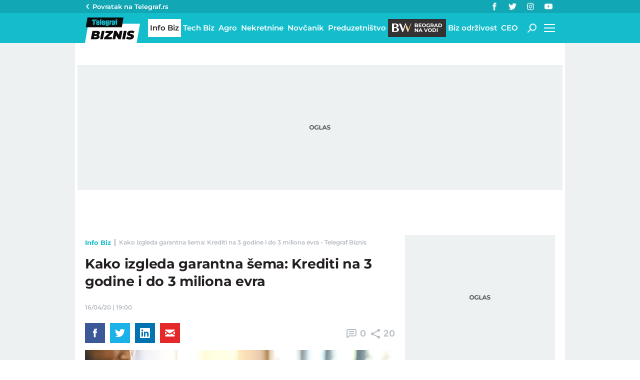

--- FILE ---
content_type: text/html; charset=utf-8
request_url: https://biznis.telegraf.rs/info-biz/3179134-kako-izgleda-garantna-sema-krediti-na-3-godine-i-do-3-miliona-evra
body_size: 22265
content:
<!DOCTYPE html>                          
<html lang="sr">
<head>
    <title>Kako izgleda garantna šema: Krediti na 3 godine i do 3 miliona evra - Telegraf Biznis</title>
    <meta name="description" content="U skladu sa uredbom o garantnoj šemi koju je  usvojila Vlada Srbije, banke će obezbediti sredstva za finansiranje likvidnosti i obrtnih sredstva srpskih preduzeća u ukupnom iznosu od 2 milijarde evra.">
    <meta name="keywords" content="udruzenje banka srbije, UBS, Banke, krediti, Program ekonomskih mera, Ekonomske mere">
    <meta name="news_keywords" content="udruzenje banka srbije, UBS, Banke, krediti, Program ekonomskih mera, Ekonomske mere">
    <meta name="viewport" content="width=device-width, initial-scale=1">
    <meta charset="utf-8">
    <meta name="apple-itunes-app" content="app-id=548251852">    
    <meta name="google-site-verification" content="ML_x2NKOLqduwvpCfdAJeR7iMginUUBJQ4E-GEDGpNI" />
    <link rel="dns-prefetch" href="https://xdn.tf.rs" />
    <link rel="dns-prefetch" href="https://gars.hit.gemius.pl"/>
    <link rel="dns-prefetch" href="https://adrs.hit.gemius.pl"/>
    <link rel="dns-prefetch" href="https://ls.hit.gemius.pl"/>
    <link rel="dns-prefetch" href="https://adria.contentexchange.me" />
    <link rel="dns-prefetch" href="https://c.aklamator.com" />
    <link rel="dns-prefetch" href="https://s.aklamator.com" />
    <!-- Facebook meta -->
    <meta property="fb:pages" content="245282178877178" />
    <meta property="og:url" content="https://biznis.telegraf.rs/info-biz/3179134-kako-izgleda-garantna-sema-krediti-na-3-godine-i-do-3-miliona-evra"/>    
    <meta property="og:site_name" content="Telegraf Biznis" />
    <meta property="og:title" content="Kako izgleda garantna šema: Krediti na 3 godine i do 3 miliona evra" />
    <meta property="og:description" content="U skladu sa uredbom o garantnoj šemi koju je  usvojila Vlada Srbije, banke će obezbediti sredstva za finansiranje likvidnosti i obrtnih sredstva srpskih preduzeća u ukupnom iznosu od 2 milijarde evra." />
    <meta property="og:image" content="https://xdn.tf.rs/2020/04/09/shutterstock1246842469-1200x630.jpg" />
    <meta property="og:image:type" content="image/jpeg" />
    <meta property="og:image:width" content="1200" />
    <meta property="og:image:height" content="630" />
    <meta property="og:type" content="website" />
    <meta property="fb:app_id" content="533340246842284" />
    <!-- /Facebook meta -->
    
    
    <!-- Twitter meta -->
    <meta name="twitter:site" content="@telegrafrs"/>
    <meta name="twitter:card" content="summary_large_image"/>
    <meta name="twitter:title" content="Kako izgleda garantna šema: Krediti na 3 godine i do 3 miliona evra"/>
    <meta name="twitter:description" content="U skladu sa uredbom o garantnoj šemi koju je  usvojila Vlada Srbije, banke će obezbediti sredstva za finansiranje likvidnosti i obrtnih sredstva srpskih preduzeća u ukupnom iznosu od 2 milijarde evra."/>
    <meta name="twitter:image" content="https://xdn.tf.rs/2020/04/09/shutterstock1246842469-670x447.jpg"/>    
    <!-- /Twitter meta -->
    <meta name="google-site-verification" content="gVVWmQvPnAl4JFUEGmdCxuFmiIttmo9npUYrJoLd7oc" />
    <meta name="axl-verification" content="9586fb40-989f-11e9-9e3a-1f64f1b35b84">
    <meta name="referrer" content="no-referrer-when-downgrade">
    <meta name="robots" content="max-image-preview:large">
    <meta property="article:published_time" content="2020-04-16T19:00:26+02:00" />
    <meta property="article:modified_time" content="2020-04-16T19:00:26+02:00" /> 
    <meta property="article:author" content="Vesna Bjelić" />
    <meta property="author" content="Vesna Bjelić" />     
    <meta property="article:tag" content="udruzenje banka srbije, UBS, Banke, krediti, Program ekonomskih mera, Ekonomske mere">
    <link rel="icon" href="/static/images/favicon.ico?v=1">
    <link rel="preload" as="font" href="/static/fonts/montserrat-v25-latin-ext_latin_cyrillic-ext_cyrillic-regular.woff2" type="font/woff2" crossorigin="anonymous">
	<link rel="preload" as="font" href="/static/fonts/montserrat-v25-latin-ext_latin_cyrillic-ext_cyrillic-500.woff2" type="font/woff2" crossorigin="anonymous">
	<link rel="preload" as="font" href="/static/fonts/montserrat-v25-latin-ext_latin_cyrillic-ext_cyrillic-600.woff2" type="font/woff2" crossorigin="anonymous">
    <link rel="preload" as="font" href="/static/fonts/montserrat-v25-latin-ext_latin_cyrillic-ext_cyrillic-700.woff2" type="font/woff2" crossorigin="anonymous">
    <link rel="preload" as="font" href="/static/fonts/montserrat-v25-latin-ext_latin_cyrillic-ext_cyrillic-800.woff2" type="font/woff2" crossorigin="anonymous">
    <link rel="canonical" href="https://biznis.telegraf.rs/info-biz/3179134-kako-izgleda-garantna-sema-krediti-na-3-godine-i-do-3-miliona-evra">
    <link rel="amphtml" href="https://biznis.telegraf.rs/amp/info-biz/3179134-kako-izgleda-garantna-sema-krediti-na-3-godine-i-do-3-miliona-evra">
    
    <link href="/static/css/bundle.min.css?v=1.4.56" rel="stylesheet">
    <script>
        window.telegrafSettings = {
            videos:[],
            fotoGallery:[]
        };
        if (navigator.userAgent.match(/Android/i) ||
            navigator.userAgent.match(/webOS/i) ||
            navigator.userAgent.match(/iemobile/i) ||
            navigator.userAgent.match(/iPhone/i) ||
            navigator.userAgent.match(/iPod/i) ||
            navigator.userAgent.match(/iPad/i) ||
            navigator.userAgent.match(/Windows Phone/i) ||
            navigator.userAgent.match(/Blackberry/i) ||
            navigator.userAgent.match(/BlackBerry/i)) {
            document.getElementsByTagName('html')[0].classList.add('touch');
            window.telegrafSettings.touch = true;
        } else {
            document.getElementsByTagName('html')[0].classList.add('no-touch');
        }
    </script>
    <script>
        void 0===Array.isArray&&(Array.isArray=function(t){return"[object Array]"===Object.prototype.toString.call(t)}),function(){let t=null,e=null,i=null;function n(){"hidden"===document.visibilityState?(t&&t.disconnect(),e&&e.disconnect()):"visible"===document.visibilityState&&setTimeout(()=>{i.forEach((i,n)=>{if(n.isConnected){let r=i.useCustomMargin?e:t;r&&r.observe(n)}})},300)}function r(n){return new IntersectionObserver(function(n){requestAnimationFrame(()=>{n.forEach(function(n){if(n.isIntersecting){let r=i.get(n.target);if(r&&r.callback){r.callback(n.target);let o=r.useCustomMargin?e:t;o.unobserve(n.target),i.delete(n.target)}}})})},n)}window.intersectionObserverGlobal=function(o,a,s){if(!("IntersectionObserver"in window)){Array.isArray(o)?o.forEach(a):a(o);return}i||(i=new Map,document.addEventListener("visibilitychange",n));let c=!!s;t||(t=r({rootMargin:"0px"})),c&&!e&&(e=r({rootMargin:"500px 0px 500px 0px"}));let l=c?e:t;Array.isArray(o)?o.forEach(function(t){i.set(t,{callback:a,useCustomMargin:c}),l.observe(t)}):(i.set(o,{callback:a,useCustomMargin:c}),l.observe(o))}}();
    </script>
    <script>
        function jsAsyncFunction(t,e){var c=document.createElement("script");c.src=t,c.setAttribute("type","text/javascript"),document[e].appendChild(c)}
    </script>
    <script>
        function cssAsyncFunction(e){var t=document.createElement("link");t.setAttribute("rel","stylesheet"),t.setAttribute("href",e),t.setAttribute("type","text/css"),document.getElementsByTagName("head")[0].appendChild(t)}    
    </script>
    <script>
        function getParamsFromUrl(e,r){r||(r=window.location.href);var a=RegExp("[?&]"+(e=e.replace(/[\[\]]/g,"\\$&"))+"(=([^&#]*)|&|#|$)").exec(r);return a?a[2]?decodeURIComponent(a[2].replace(/\+/g," ")):"":null}
    </script>
    <script>
        window.fotoGalleryCss = {
            loaded:false
        }
        if(getParamsFromUrl('galerija')) {
            cssAsyncFunction("/static/css/gallery.min.css?v=1.4.56")
            window.fotoGalleryCss.loaded = true
        }
    </script>
    <script>
        !function(){var f,e={canvas:function(){try{var f=document.createElement("canvas"),e=f.getContext("2d");return e.textBaseline="top",e.font="14px 'Arial'",e.textBaseline="alphabetic",e.fillStyle="#f60",e.fillRect(125,1,62,20),e.fillStyle="#069",e.fillText("Cwm fjordbank"+String.fromCharCode(55357,56835)+" /* \uD83D\uDE03 */} gly",2,15),e.fillStyle="rgba(102, 204, 0, 0.7)",e.fillText("Cwm fjordbank"+String.fromCharCode(55357,56835)+" /* \uD83D\uDE03 */} gly",4,45),f.toDataURL()}catch(a){return a}}()};window.screen&&(window.screen.colorDepth&&(e.colorDepth=window.screen.colorDepth),window.screen.availWidth&&(e.availWidth=window.screen.availWidth),window.screen.availHeight&&(e.availHeight=window.screen.availHeight)),window.navigator&&(window.navigator.userAgent&&(e.userAgent=window.navigator.userAgent),window.navigator.deviceMemory&&(e.deviceMemory=window.navigator.deviceMemory),window.navigator.platform&&(e.platform=window.navigator.platform),window.navigator.hardwareConcurrency&&(e.hardwareConcurrency=window.navigator.hardwareConcurrency));let a;var t=(a=document.cookie.match(RegExp("(?:^|; )"+"tId".replace(/([\.$?*|{}\(\)\[\]\\\/\+^])/g,"\\$1")+"=([^;]*)")))?a[1]:void 0;if(t&&"undefined"!=t){if("www.telegraf.rs"==window.location.hostname){var r=localStorage.getItem("tId");r?document.cookie="tId="+r+"; max-age=31536000; domain=telegraf.rs":localStorage.setItem("tId",t)}else localStorage.setItem("tId",t)}else(t=localStorage.getItem("tId"))&&"undefined"!=t?"www.telegraf.rs"==window.location.hostname&&(document.cookie="tId="+t+"; max-age=31536000; domain=telegraf.rs"):(t=function(f){var e=3&f.length,a=f.length-e;let t,r,o;for(let $=0;$<a;$++)o=255&f.charCodeAt($)|(255&f.charCodeAt(++$))<<8|(255&f.charCodeAt(++$))<<16|(255&f.charCodeAt(++$))<<24,++$,t^=o=(65535&(o=(o=(65535&o)*3432918353+(((o>>>16)*3432918353&65535)<<16)&4294967295)<<15|o>>>17))*461845907+(((o>>>16)*461845907&65535)<<16)&4294967295,t=(65535&(r=(65535&(t=t<<13|t>>>19))*5+(((t>>>16)*5&65535)<<16)&4294967295))+27492+(((r>>>16)+58964&65535)<<16);var n=a-1;switch(o=0,e){case 3:o^=(255&f.charCodeAt(n+2))<<16;break;case 2:o^=(255&f.charCodeAt(n+1))<<8;break;case 1:o^=255&f.charCodeAt(n)}return t^=o=(65535&(o=(o=(65535&o)*3432918353+(((o>>>16)*3432918353&65535)<<16)&4294967295)<<15|o>>>17))*461845907+(((o>>>16)*461845907&65535)<<16)&4294967295,t^=f.length,t^=t>>>16,t=(65535&t)*2246822507+(((t>>>16)*2246822507&65535)<<16)&4294967295,t^=t>>>13,t=(65535&t)*3266489909+(((t>>>16)*3266489909&65535)<<16)&4294967295,(t^=t>>>16)>>>0}(JSON.stringify(e)),"www.telegraf.rs"==window.location.hostname&&(document.cookie="tId="+t+"; max-age=31536000; domain=telegraf.rs"),localStorage.setItem("tId",t));t&&"undefined"!=t&&(window.tId=t)}();
    </script>

    <!-- InMobi Choice. Consent Manager Tag v3.0 (for TCF 2.2) -->
    <script type="text/javascript" async=true>
    !function(){var e=window.location.hostname,t=document.createElement("script"),a=document.getElementsByTagName("script")[0],i="https://cmp.inmobi.com".concat("/choice/","_L9jx3Trs2FN9","/",e,"/choice.js?tag_version=V3"),s=0;t.async=!0,t.type="text/javascript",t.src=i,a.parentNode.insertBefore(t,a),!function e(){for(var t,a="__tcfapiLocator",i=[],s=window;s;){try{if(s.frames[a]){t=s;break}}catch(n){}if(s===window.top)break;s=s.parent}t||(!function e(){var t=s.document,i=!!s.frames[a];if(!i){if(t.body){var n=t.createElement("iframe");n.style.cssText="display:none",n.name=a,t.body.appendChild(n)}else setTimeout(e,5)}return!i}(),s.__tcfapi=function e(){var t,a=arguments;if(!a.length)return i;if("setGdprApplies"===a[0])a.length>3&&2===a[2]&&"boolean"==typeof a[3]&&(t=a[3],"function"==typeof a[2]&&a[2]("set",!0));else if("ping"===a[0]){var s={gdprApplies:t,cmpLoaded:!1,cmpStatus:"stub"};"function"==typeof a[2]&&a[2](s)}else"init"===a[0]&&"object"==typeof a[3]&&(a[3]=Object.assign(a[3],{tag_version:"V3"})),i.push(a)},s.addEventListener("message",function e(t){var a="string"==typeof t.data,i={};try{i=a?JSON.parse(t.data):t.data}catch(s){}var n=i.__tcfapiCall;n&&window.__tcfapi(n.command,n.version,function(e,i){var s={__tcfapiReturn:{returnValue:e,success:i,callId:n.callId}};a&&(s=JSON.stringify(s)),t&&t.source&&t.source.postMessage&&t.source.postMessage(s,"*")},n.parameter)},!1))}();var n=function(){var e=arguments;typeof window.__uspapi!==n&&setTimeout(function(){void 0!==window.__uspapi&&window.__uspapi.apply(window.__uspapi,e)},500)},r=function(){s++,window.__uspapi===n&&s<3?console.warn("USP is not accessible"):clearInterval(p)};if(void 0===window.__uspapi){window.__uspapi=n;var p=setInterval(r,6e3)}}();
    </script>
    <!-- End InMobi Choice. Consent Manager Tag v3.0 (for TCF 2.2) -->

    <script>
        window.dataLayer = window.dataLayer || [];
    </script>

   <script>
        var sendDimensionsData  = {
            'event': 'send_dimensions',
            'post_id': 3179134,
            'author': 'Vesna Bjelić - 15688',
            'category': 'biznis',
            'publishDate': '2020-04-16' 
        }
        if(window.tId) {
            sendDimensionsData.uid = window.tId.toString() 
        }
        dataLayer.push(sendDimensionsData)
    </script> 
    <!-- Google Tag Manager -->
    <script>(function(w,d,s,l,i){w[l]=w[l]||[];w[l].push({'gtm.start':
    new Date().getTime(),event:'gtm.js'});var f=d.getElementsByTagName(s)[0],
    j=d.createElement(s),dl=l!='dataLayer'?'&l='+l:'';j.async=true;j.src=
    'https://www.googletagmanager.com/gtm.js?id='+i+dl;f.parentNode.insertBefore(j,f);
    })(window,document,'script','dataLayer','GTM-TDMR6Z2');</script>
    <!-- End Google Tag Manager -->

    <!-- Gemius -->
    <script type="text/javascript">
        <!--//--><![CDATA[//><!--
        var pp_gemius_identifier = 'nGibwEfMQFw7WJGPN22E.cQ8zXay5I8eHnE8f06RZ3..v7';
        function gemius_pending(i) { window[i] = window[i] || function() {var x = window[i+'_pdata'] = window[i+'_pdata'] || []; x[x.length]=arguments;};};
        gemius_pending('gemius_hit'); gemius_pending('gemius_event'); gemius_pending('pp_gemius_hit'); gemius_pending('pp_gemius_event');
        (function(d,t) {try {var gt=d.createElement(t),s=d.getElementsByTagName(t)[0],l='http'+((location.protocol=='https:')?'s':''); gt.setAttribute('async','async');
            gt.setAttribute('defer','defer'); gt.src=l+'://gars.hit.gemius.pl/xgemius.js'; s.parentNode.insertBefore(gt,s);} catch (e) {}})(document,'script');
        //--><!]]>
    </script>
    <script>
        window.telegrafSettings.gi = window.pp_gemius_identifier;
    </script>
    <!-- /Gemius -->
    <!-- Doubleclick -->
    <script src="https://securepubads.g.doubleclick.net/tag/js/gpt.js" async></script>  
    <script>
        var googletag = googletag || {};
        googletag.cmd = googletag.cmd || [];
    </script>
    
        <script>
            googletag.cmd.push(function() {
                googletag.pubads().setTargeting("site", "biznis");googletag.pubads().setTargeting("category", "biznis");googletag.pubads().setTargeting("subcategory", "info-biz");googletag.pubads().setTargeting("tags", ["udruzenje-banka-srbije","ubs","banke","krediti","program-ekonomskih-mera","ekonomske-mere"]);googletag.pubads().setTargeting("id", "3179134");googletag.pubads().setTargeting("page", "single");
                googletag.enableServices();
            });
        </script>

    <script type="application/ld+json">
        {"@context":"https://schema.org","@type":"BreadcrumbList","itemListElement":[{"@type":"ListItem","position":1,"name":"Info Biz","item":"https://biznis.telegraf.rs/info-biz"},{"@type":"ListItem","position":2,"name":"Kako izgleda garantna šema: Krediti na 3 godine i do 3 miliona evra - Telegraf Biznis"}]}
    </script>
    <script type="application/ld+json">
        {"@context":"https://schema.org","@type":"NewsArticle","mainEntityOfPage":{"@type":"WebPage","@id":"https://biznis.telegraf.rs/info-biz/3179134-kako-izgleda-garantna-sema-krediti-na-3-godine-i-do-3-miliona-evra"},"datePublished":"2020-04-16T19:00:26.000+02:00","dateModified":"2020-04-16T19:00:26.000+02:00","headline":"Kako izgleda garantna šema: Krediti na 3 godine i do 3 miliona evra","image":["https://xdn.tf.rs/2020/04/09/shutterstock1246842469-830x553.jpg"],"thumbnailUrl":"https://xdn.tf.rs/2020/04/09/shutterstock1246842469-830x553.jpg","author":{"@type":"Person","name":"Vesna Bjelić","alternateName":"V. B.","url":"https://www.telegraf.rs/autor/15688-vesna-bjelic"},"publisher":{"@type":"Organization","name":"Telegraf Biznis","logo":{"@type":"ImageObject","url":"https://biznis.telegraf.rs/static/images/biznis-logo.png"}},"description":"U skladu sa uredbom o garantnoj šemi koju je  usvojila Vlada Srbije, banke će obezbediti sredstva za finansiranje likvidnosti i obrtnih sredstva srpskih preduzeća u ukupnom iznosu od 2 milijarde evra.","articleSection":["Info Biz"],"keywords":["udruzenje banka srbije","UBS","Banke","krediti","Program ekonomskih mera","Ekonomske mere"],"inLanguage":"sr-RS"}
    </script>


    
        <!-- chartbeat config -->
        <script type='text/javascript'>
            (function() {
                /** CONFIGURATION START **/
                var _sf_async_config = window._sf_async_config = (window._sf_async_config || {});
                _sf_async_config.uid = 66460;
                _sf_async_config.domain = "telegraf.rs";
                _sf_async_config.useCanonical = true;
                _sf_async_config.useCanonicalDomain = true;
                _sf_async_config.sections = "biznis,info-biz";
                _sf_async_config.authors = "Vesna Bjelić";
                /** CONFIGURATION END **/
                function loadChartbeat() {
                    var e = document.createElement('script');
                    var n = document.getElementsByTagName('script')[0];
                    e.type = 'text/javascript';
                    e.async = true;
                    e.src = '//static.chartbeat.com/js/chartbeat.js';
                    n.parentNode.insertBefore(e, n);
                }
                loadChartbeat();
            })();
        </script>
        

    
            <script type="text/javascript">
            function e(e){var t=!(arguments.length>1&&void 0!==arguments[1])||arguments[1],c=document.createElement("script");c.src=e,t?c.type="module":(c.async=!0,c.type="text/javascript",c.setAttribute("nomodule",""));var n=document.getElementsByTagName("script")[0];n.parentNode.insertBefore(c,n)}function t(t,c,n){var a,o,r;null!==(a=t.marfeel)&&void 0!==a||(t.marfeel={}),null!==(o=(r=t.marfeel).cmd)&&void 0!==o||(r.cmd=[]),t.marfeel.config=n,t.marfeel.config.accountId=c;var i="https://sdk.mrf.io/statics";e("".concat(i,"/marfeel-sdk.js?id=").concat(c),!0),e("".concat(i,"/marfeel-sdk.es5.js?id=").concat(c),!1)}!function(e,c){var n=arguments.length>2&&void 0!==arguments[2]?arguments[2]:{};t(e,c,n)}(window,1302,{} /*config*/);
            </script>
        

    <script async src="/static/js/pbCore.min.js?v=4"></script>
    
    <script type="text/javascript">
        var loadPB;
        var pbQueue = []
        var pbjs = pbjs || {};
        pbjs.que = pbjs.que || [];
    </script>
    <script async src="/static/js/build/pbWrapper.min.js?v=1.4.56"></script>
</head>

<body class="category info-biz biznis single-post">
    <div class="grey-aside-wrapper">
        <div class="aside-left"></div>
        <div class="aside-right"></div>
    </div>
    <header class="header-navigation" id="navigation-ins" :class="{'scroll-nav':scrollFromTop}">
        <div class="top-header">
            <div class="main-wrapper">
                <div class="nav-wrapper">
                    <div class="back-btn">
                        <a href="https://www.telegraf.rs">Povratak na </br>Telegraf.rs
                            <div class="arrow-dropdown_icon-wrapper">
                                <div class="arrow-dropdown_icon-inner">
                                </div>
                            </div>
                        </a>
                    </div>
                    <div class="socials-wrapper">
                        <ul>
                            <li>
                                <a href="https://www.facebook.com/telegraf.rs" title="Telegraf Facebook" target="_blank" rel="noopener">
                                    <div class="facebook_icon-wrapper">
                                        <div class="facebook_icon-inner">
                                        </div>
                                    </div>
                                </a>
                            </li>
                            <li>
                                <a href="https://twitter.com/telegrafbiznis" title="Telegraf Biznis Twitter" target="_blank" rel="noopener">
                                    <div class="twitter_icon-wrapper">
                                        <div class="twitter_icon-inner">
                                        </div>
                                    </div>
                                </a>
                            </li>
                             <li>
                                <a href="https://www.instagram.com/telegraf.rs" title="Telegraf Instagram" target="_blank" rel="noopener">
                                    <div class="instagram_icon-wrapper">
                                        <div class="instagram_icon-inner">
                                        </div>
                                    </div>
                                </a>
                            </li>
                            <li>
                                <a href="https://www.youtube.com/telegrafrstv" title="Telegraf TV" target="_blank" rel="noopener">
                                    <div class="youtube_icon-wrapper">
                                        <div class="youtube_icon-inner">
                                        </div>
                                    </div>
                                </a>
                            </li>
                        </ul>
                    </div>
                    <div class="header-comment-number" v-cloak v-if="singlePost">
                        <a href="https://biznis.telegraf.rs/info-biz/3179134-kako-izgleda-garantna-sema-krediti-na-3-godine-i-do-3-miliona-evra/komentari/svi">
                            <span>0</span>
                        </a>
                    </div>
                </div>
            </div>
        </div>
        <div class="main-wrapper">
            <div class="nav-wrapper">
                <div class="logo_icon-wrapper">
                    <a href="/">
                        <div class="logo-desktop_icon-inner">
                            <svg class="logo-desktop_icon_id">
                                <use xlink:href="/static/images/svg/sprite.svg?v=6#logo-desktop_icon"></use>
                            </svg>
                        </div>
                        <div class="logo-mobile_icon-inner">
                            <svg class="logo-mobile_icon_id">
                                <use xlink:href="/static/images/svg/sprite.svg?v=6#logo-mobile_icon"></use>
                            </svg>
                        </div>
                    </a>
                </div>
                <nav class="header-navigation--mainmenu">
                    <ul id="main-menu" class="menu">               
                            <li class="category-info-biz">                        
                                <a href="https://biznis.telegraf.rs/info-biz" class="current"><span>Info Biz</span></a>
                            </li>
                            <li class="category-tech-biz">                        
                                <a href="https://biznis.telegraf.rs/tech-biz"><span>Tech Biz</span></a>
                            </li>
                            <li class="category-agro-biz">                        
                                <a href="https://biznis.telegraf.rs/agro-biz"><span>Agro</span></a>
                            </li>
                            <li class="category-nekretnine">                        
                                <a href="https://biznis.telegraf.rs/nekretnine"><span>Nekretnine</span></a>
                            </li>
                            <li class="category-novcanik">                        
                                <a href="https://biznis.telegraf.rs/novcanik"><span>Novčanik</span></a>
                            </li>
                            <li class="category-preduzetnistvo">                        
                                <a href="https://biznis.telegraf.rs/preduzetnistvo"><span>Preduzetništvo</span></a>
                            </li>
                            <li class="category-beograd-na-vodi">                        
                                <a href="https://biznis.telegraf.rs/beograd-na-vodi"><span>Beograd na vodi</span></a>
                            </li>
                            <li class="category-biz-odrzivost">                        
                                <a href="https://biznis.telegraf.rs/biz-odrzivost"><span>Biz održivost</span></a>
                            </li>
                            <li class="category-ceo">                        
                                <a href="https://biznis.telegraf.rs/ceo"><span>CEO</span></a>
                            </li>
                    </ul>
                </nav>
                <div class="search_icon-wrapper desktop-search" @click="searchOpen=!searchOpen">
                    <div class="search_icon-inner">
                    </div>
                </div>
                <div class="search-filed-desktop-wrapper" :class="{'open-search':searchOpen}" v-if="!touch" v-cloak>
                    <div class="search-filed-desktop-inner">
                        <input type="text" placeholder="Pretražite Telegraf Biznis..." @keydown.enter="search" v-model="searchData" ref="desktopSearchFiled" @keydown.esc="searchOpen=false">
                        <div class="search_icon-wrapper" @click="search">
                            <div class="search_icon-inner">
                            </div>
                        </div>
                        <div class="close-icon" @click="searchOpen=!searchOpen"><span></span><span></span></div>
                    </div>
                </div>
                <div id="hamburger-nav-icon" @click="navigationOpen = !navigationOpen;navigationFirstLoadFunc();hamburgerOpenEvent()" :class="{'open-menu': navigationOpen}">
                    <span></span>
                    <span></span>
                    <span></span>
                    <span></span>
                </div>
                <div class="header-navigation--submenu category info-biz" v-show="!scrollFromTop" v-cloak>
                    <ul class="menu" id="submenu">
                    </ul>
                </div>
            </div>
        </div>
        <div class="navigation-overlay overlay" v-if="touch" :class="{'open-menu': navigationOpen}"
            v-touch:swipe.right="swipeRight()" @click="navigationOpen = false"></div>
        <div class="header-navigation--dropdown-menu" tabindex="-1" :class="{'open-menu': navigationOpen}" v-touch:swipe.right="swipeRight()" @keyup.esc="navigationOpen=false">
            <div class="header-navigation--dropdown-menu--inner">
                <dropdown-menu-comp v-if="navigationFirstLoad" :navigation-open="navigationOpen"></dropdown-menu-comp>
                <div class="loader-wrapper" :style="{paddingBottom:winHeight/270*100 +'%'}">
                    <div class="loaderCst-wrapper">
                        <div class="loaderCst loaderCst_1"><span></span></div>
                        <div class="loaderCst loaderCst_2"><span></span></div>
                        <div class="loaderCst loaderCst_3"><span></span></div>
                        <div class="loaderCst loaderCst_4"><span></span></div>
                        <div class="loaderCst loaderCst_5"><span></span></div>
                        <div class="loaderCst loaderCst_6"><span></span></div>
                        <div class="loaderCst loaderCst_7"><span></span></div>
                        <div class="loaderCst loaderCst_8"><span></span></div>
                    </div>              
                </div>   
            </div>
        </div>    </header>
    <main>
        <div class="main-wrapper">
            <noscript>
                <div class="page-wrapper">
                    <div class="nonscript-text">Za ispravno funkcionisanje sajta, molimo Vas aktivirajte Javascript.</div>
                </div>
            </noscript>
           
            <div class="telegraf-bilbord-wrapper large banner-placeholder-text" data-banner-placeholder="Oglas">
                
            <div class="banner-placeholder">
                <div id="div-gpt-ad-1680872360724-0"></div>
                <script>if(window.innerWidth >= 955){
                    (function(){
                        var bannerO = {"fileName":"/43680898/biznis.telegraf.rs/D-Header_biznis","id":"div-gpt-ad-1680872360724-0","res":{"default":[[980,90],[980,120],[970,90],[970,250],[728,90],[970,400]]},"bids":[{"bidder":"mediapool","params":{"mid":1847431}},{"bidder":"eskimi","params":{"placementId":2234}},{"bidder":"teads","params":{"placementId":246288,"pageId":229599}}]}
                        loadPB?loadPB(bannerO):pbQueue.push(function(){loadPB(bannerO)});
                    })()
                }</script>
            </div>
        
            </div><!-- .telegraf-bilbord-wrapper -->
            <div class="gam-mobile-position footer-sticky" id="footer-sticky-m">
            <div class="gam-mobile-position footer-sticky">
                <div id="div-gpt-ad-1690361355830-0"></div>
                <script>if(window.innerWidth < 995){
                    (function(){
                        var bannerO = {"closeBtn":true,"special_format":true,"fileName":"/43680898/biznis.telegraf.rs/MobileFooter_biznis","id":"div-gpt-ad-1690361355830-0","res":{"default":[[320,100],[320,50]]},"bids":[{"bidder":"mediapool","params":{"mid":1847425}},{"bidder":"eskimi","params":{"placementId":2234}},{"bidder":"teads","params":{"placementId":246287,"pageId":229598}}]}
                        loadPB?loadPB(bannerO):pbQueue.push(function(){loadPB(bannerO)});
                    })()
                }</script>
            </div>
        </div>
            <div class="gam-desktop-position footer-sticky" id="footer-sticky-d">
            <div class="gam-desktop-position footer-sticky">
                <div id="div-gpt-ad-1690361678077-0"></div>
                <script>if(window.innerWidth >= 955){
                    (function(){
                        var bannerO = {"refresh":45,"closeBtn":true,"special_format":true,"fileName":"/43680898/biznis.telegraf.rs/DesktopFooter_biznis","id":"div-gpt-ad-1690361678077-0","res":{"default":[[750,200],[728,90]]},"bids":[{"bidder":"mediapool","params":{"mid":2017821}},{"bidder":"eskimi","params":{"placementId":2234}},{"bidder":"teads","params":{"placementId":246288,"pageId":229599}}]}
                        loadPB?loadPB(bannerO):pbQueue.push(function(){loadPB(bannerO)});
                    })()
                }</script>
            </div>
        </div>
            <div class="page-wrapper">
                <!-- TradingView Widget BEGIN -->
                <div class="tradingview-widget-container">
                <div class="tradingview-widget-container__widget"></div>
                <div class="tradingview-widget-copyright"><a href="https://www.tradingview.com/markets/" rel="noopener" target="_blank"><span class="blue-text">Markets</span></a> by TradingView</div>
                <script type="text/javascript" src="https://s3.tradingview.com/external-embedding/embed-widget-ticker-tape.js" async>
                {
                "symbols": [
                    {
                    "proName": "BITSTAMP:BTCUSD",
                    "title": "Bitcoin"
                    },
                    {
                    "proName": "BITSTAMP:ETHUSD",
                    "title": "Ethereum"
                    },
                    {
                    "description": "EURRSD",
                    "proName": "FX_IDC:EURRSD"
                    },
                    {
                    "description": "Nafta Brent",
                    "proName": "TVC:UKOIL"
                    },
                    {
                    "description": "Gas",
                    "proName": "VANTAGE:GAS"
                    },
                    {
                    "description": "Gold",
                    "proName": "TVC:GOLD"
                    },
                    {
                    "description": "Amazon",
                    "proName": "NASDAQ:AMZN"
                    },
                    {
                    "description": "Meta",
                    "proName": "NASDAQ:META"
                    },
                    {
                    "description": "Google",
                    "proName": "BITTREX:GOOGLUSD"
                    },
                    {
                    "description": "Tesla",
                    "proName": "NASDAQ:TSLA"
                    },
                    {
                    "description": "Microsoft",
                    "proName": "NASDAQ:MSFT"
                    },
                    {
                    "description": "Apple",
                    "proName": "NASDAQ:AAPL"
                    }
                ],
                "showSymbolLogo": true,
                "colorTheme": "light",
                "isTransparent": false,
                "displayMode": "adaptive",
                "locale": "en"
                }
                </script>
                </div>
                <!-- TradingView Widget END -->
            </div>
            <div class="page-wrapper single">
    <div class="page-content">
        <article class="single-article">
            <div class="article-header">
                <div class="header-top-details above-details">
                    <nav class="breadcrumb" role="navigation">
                        <ol>
                            <li>
                                <a href="https://biznis.telegraf.rs/info-biz">Info Biz</a>
                                <span class="divider">&nbsp;</span>
                            </li>
                            <li class="page-title"><span>Kako izgleda garantna šema: Krediti na 3 godine i do 3 miliona evra - Telegraf Biznis</span></li>
                        </ol>
                    </nav>
                </div>
                <h1>Kako izgleda garantna šema: Krediti na 3 godine i do 3 miliona evra</h1>
                <div class="header-top-details">
                    <time itemprop="datePublished" datetime="2020-04-16T19:00:26+02:00">16/04/20&nbsp;|&nbsp;19:00</time>
                </div>
                <div class="c-s-wrapper-outer" id="social-share" postId="3179134" shareCount="20">
                    <ul class="c-s-wrapper">
                        <li class="comment-number">
                            <a href="https://biznis.telegraf.rs/info-biz/3179134-kako-izgleda-garantna-sema-krediti-na-3-godine-i-do-3-miliona-evra/komentari/svi">
                                <div class="comments_icon-wrapper" v-cloak>
                                    <div class="comments_icon-inner">
                                    </div>
                                </div>
                                <span v-cloak>0</span>
                            </a>
                        </li>
                        <li class="share-number">
                            <div class="share_icon-wrapper" v-cloak>
                                <div class="share_icon-inner">
                                </div>
                            </div>
                            <span v-cloak><% shareCounter %></span>
                        </li>
                    </ul>
                    <ul class="socials-wrapper">
                        <li class="facebook-wrapper">
                            <a href="https://www.facebook.com/dialog/feed?app_id=533340246842284&link=https://biznis.telegraf.rs/info-biz/3179134-kako-izgleda-garantna-sema-krediti-na-3-godine-i-do-3-miliona-evra&picture=https://xdn.tf.rs/2020/04/09/shutterstock1246842469-670x447.jpg&name=Kako izgleda garantna šema: Krediti na 3 godine i do 3 miliona evra&caption=Telegraf Biznis&description=Banke podržavaju NBS na umanjenju efekata krize&redirect_uri=https://biznis.telegraf.rs/info-biz/3179134-kako-izgleda-garantna-sema-krediti-na-3-godine-i-do-3-miliona-evra"
                                @click="share()" target="_blank" rel="noopener">
                                <div class="icon-wrapper facebook-wrapper">
                                    <div class="facebook_icon-wrapper">
                                        <div class="facebook_icon-inner">
                                        </div>
                                    </div>
                                </div>
                            </a>
                        </li>
                        <li class="twitter-wrapper">
                            <a href="https://twitter.com/intent/tweet?url=https://biznis.telegraf.rs/info-biz/3179134-kako-izgleda-garantna-sema-krediti-na-3-godine-i-do-3-miliona-evra&via=telegrafbiznis&text=Kako izgleda garantna šema: Krediti na 3 godine i do 3 miliona evra"
                                @click="share()" target="_blank" rel="noopener">
                                <div class="icon-wrapper">
                                    <div class="twitter_icon-wrapper">
                                        <div class="twitter_icon-inner">
                                        </div>
                                    </div>
                                </div>
                            </a>
                        </li>
                        <li class="linkedin-wrapper">
                            <a href="https://www.linkedin.com/shareArticle?mini=true&url=https://biznis.telegraf.rs/info-biz/3179134-kako-izgleda-garantna-sema-krediti-na-3-godine-i-do-3-miliona-evra&title=Kako izgleda garantna šema: Krediti na 3 godine i do 3 miliona evra&summary=Banke podržavaju NBS na umanjenju efekata krize&source=Telegraf Biznis"
                                @click="share()" target="_blank" rel="noopener">
                                <div class="icon-wrapper">
                                    <div class="linkedin_icon-wrapper">
                                        <div class="linkedin_icon-inner">
                                        </div>
                                    </div>
                                </div>
                            </a>
                        </li>
                        <li class="whatsapp-wrapper">
                            <a href="whatsapp://send?text=https://biznis.telegraf.rs/info-biz/3179134-kako-izgleda-garantna-sema-krediti-na-3-godine-i-do-3-miliona-evra"
                                data-action="share/whatsapp/share" @click='share()' target="_blank" rel="noopener">
                                <div class="icon-wrapper">
                                    <div class="whatsapp_icon-wrapper">
                                        <div class="whatsapp_icon-inner">
                                        </div>
                                    </div>
                                </div>
                            </a>
                        </li>
                        <li class="viber-wrapper">
                            <a href="viber://forward?text=https://biznis.telegraf.rs/info-biz/3179134-kako-izgleda-garantna-sema-krediti-na-3-godine-i-do-3-miliona-evra" @click="share()" target="_blank" rel="noopener">
                                <div class="icon-wrapper">
                                    <div class="viber_icon-wrapper">
                                        <div class="viber_icon-inner">
                                        </div>
                                    </div>
                                </div>
                            </a>
                        </li>
                        <li class="envelope-wrapper">
                            <a href="mailto:?subject=Kako izgleda garantna šema: Krediti na 3 godine i do 3 miliona evra&amp;body=https://biznis.telegraf.rs/info-biz/3179134-kako-izgleda-garantna-sema-krediti-na-3-godine-i-do-3-miliona-evra" @click="share()" target="_blank" rel="noopener">
                                <div class="icon-wrapper">
                                    <div class="envelope_icon-wrapper">
                                        <div class="envelope_icon-inner">
                                        </div>
                                    </div>
                                </div>
                            </a>
                        </li>
                    </ul>
                </div>
            </div>
            <div class="article-content">
                <div id="attachment_3520197" class="inline-image lazy-loading-single-image">
                                <picture style="display: block; width: 100%; height: 0; padding-bottom: 66.66666666666666%; position: relative;">
                                <img class="lazy lazy-default" src= "/static/images/background/loader.png" title="Novi moratorijum je prihvatilo 82 odsto dužnika" data-src="https://xdn.tf.rs/2020/04/09/shutterstock1246842469-460x0.jpg" data-srcset='[{"image":"https://xdn.tf.rs/2020/04/09/shutterstock1246842469-830x0.jpg","q":"600px"}]' alt="Novi moratorijum je prihvatilo 82 odsto dužnika" />
                                </picture>
                                
                                <span class="caption-text">Foto: Shutterstock</span>
                                </div>
<p><div class="gam-mobile-position header-banner banner-placeholder-text" data-banner-placeholder="Oglas">
            <div class="banner-placeholder">
                <div id="div-gpt-ad-1680870911697-0"></div>
                <script>if(window.innerWidth < 995){
                    (function(){
                        var bannerO = {"fileName":"/43680898/biznis.telegraf.rs/M-Header-320x100_biznis","id":"div-gpt-ad-1680870911697-0","res":{"default":[[300,250],[250,250],[200,200]]},"bids":[{"bidder":"mediapool","params":{"mid":1847425}},{"bidder":"eskimi","params":{"placementId":2234}},{"bidder":"directmedia","params":{"mid":2071987}},{"bidder":"teads","params":{"placementId":246287,"pageId":229598}}]}
                        loadPB?loadPB(bannerO):pbQueue.push(function(){loadPB(bannerO)});
                    })()
                }</script>
            </div>
        </div></p>
<p>U skladu sa uredbom o<a rel="noopener" href="https://biznis.telegraf.rs/info-biz/3179045-uzivo-mali-gospodo-privrednici-na-raspolaganju-vam-je-jos-2-milijarde-evra" target="_blank"> garantnoj šemi </a>koju je  usvojila Vlada Srbije, <strong>banke će obezbediti sredstva za finansiranje likvidnosti i obrtnih sredstva srpskih preduzeća u ukupnom iznosu od 2 milijarde evra.</strong></p>

                <div class="related-widget-wrapper recommended-widget-wrapper">
                    <div class="title-section-wrapper">
                        <h2 class="title-section">Teme za vas</h2>
                    </div>
                    <figure>
                            <div class="grid-image-wrapper">
                                <div
                                    class="grid-image-inner ratio-169">
                                    <a href="https://biznis.telegraf.rs/agro-biz/4253985-paznja-poljoprivrednici-do-ovog-datuma-traje-podnosenje-zahteva-za-refakciju-akciza-na-gorivo" title="Pažnja poljoprivrednici: Do ovog datuma traje podnošenje zahteva za refakciju akciza na gorivo" onclick="pushDataLayerRecommended()">
                                        <img class="image-fit lazy lazy-default" src="/static/images/background/loader.png"
                                            data-only-src="https://xdn.tf.rs/2019/11/07/gasoline-1751221920-193x110.jpg?ver=980310"
                                            alt="Pažnja poljoprivrednici: Do ovog datuma traje podnošenje zahteva za refakciju akciza na gorivo">
                                    </a>
                                </div>
                            </div>
                            <figcaption>
                                <a href="https://biznis.telegraf.rs/agro-biz/4253985-paznja-poljoprivrednici-do-ovog-datuma-traje-podnosenje-zahteva-za-refakciju-akciza-na-gorivo" onclick="pushDataLayerRecommended()">
                                    <h4>Pažnja poljoprivrednici: Do ovog datuma traje podnošenje zahteva za refakciju akciza na gorivo</h4>
                                </a>
                            </figcaption>
                        </figure>
<figure>
                            <div class="grid-image-wrapper">
                                <div
                                    class="grid-image-inner ratio-169">
                                    <a href="https://biznis.telegraf.rs/info-biz/4252437-covek-sa-slike-radi-u-nemackoj-sad-pokazao-godisnju-platu-cekaj-ovo-je-bez-povisice" title="Čovek sa slike radi u Nemačkoj, sad pokazao godišnju platu: &quot;Čekaj, ovo je bez povišice?&quot;" onclick="pushDataLayerRecommended()">
                                        <img class="image-fit lazy lazy-default" src="/static/images/background/loader.png"
                                            data-only-src="https://xdn.tf.rs/2026/01/16/2026-01-16-145111--193x110.webp"
                                            alt="Čovek sa slike radi u Nemačkoj, sad pokazao godišnju platu: &quot;Čekaj, ovo je bez povišice?&quot;">
                                    </a>
                                </div>
                            </div>
                            <figcaption>
                                <a href="https://biznis.telegraf.rs/info-biz/4252437-covek-sa-slike-radi-u-nemackoj-sad-pokazao-godisnju-platu-cekaj-ovo-je-bez-povisice" onclick="pushDataLayerRecommended()">
                                    <h4>Čovek sa slike radi u Nemačkoj, sad pokazao godišnju platu: "Čekaj, ovo je bez povišice?"</h4>
                                </a>
                            </figcaption>
                        </figure>

                </div>
                <script>
                    function pushDataLayerRecommended() {
                        dataLayer.push({
                            'event':"widgets",
                            'w_name':"recommended",
                            'w_action':"click",
                            'w_category':"biznis"
                        })
                    }
                    dataLayer.push({
                        'event':"widgets",
                        'w_name':"recommended",
                        'w_action':"view",
                        'w_category':"biznis"
                    })
                </script>
                
<p>- Banke dele sudbinu građana i privrede ove zemlje i u potpunosti podržavaju aktivnosti Narodne banke i Vlade Srbije na umanjenju efekata krize, odnosno na njenom što bržem prevazilaženju. <strong>Naš zajednički cilj je pre svega očuvanje likvidnosti privrednih subjekata, što brži izlazak iz krize i na kraju visok rast u sledećoj godini za koji očekujemo da može da dostigne prognoziranih 7,1%</strong> -  rekao je Vladimir Vasić, generalni sekretar Udruženja banaka Srbije.</p>
<div class="gam-mobile-and-desktop-position">
            <div class="gam-mobile-and-desktop-position">
                <div id="div-gpt-ad-1680871825087-0"></div>
                <script>
                    (function(){
                        var bannerO = {"lazyLoading":true,"special_format":true,"fileName":"/43680898/biznis.telegraf.rs/InText-1-300x250_biznis","id":"div-gpt-ad-1680871825087-0","res":{"default":[300,250],"sizeConfig":[{"minViewPort":[995,0],"sizes":[[300,250],[580,280],[336,280],[250,250],[200,200]]},{"minViewPort":[0,0],"sizes":[[300,250],[250,250],[300,300],[200,200],[336,280]]}]},"bids":[{"bidder":"mediapool","params":{"mid":1847425}},{"bidder":"eskimi","params":{"placementId":2234}},{"bidder":"directmedia","params":{"mid":2071987}},{"bidder":"teads","params":{"placementId":246287,"pageId":229598}}]}
                        loadPB?loadPB(bannerO):pbQueue.push(function(){loadPB(bannerO)});
                    })()
                </script>
            </div>
        </div>
<p>Krediti iz garantne šeme odobravaće se malim i srednjim preduzećima, preduzetnicima i registrovanim poljoprivrednim gazdinstvima.<strong> Krediti će se odobravati na rok do 36 meseci što uključuje i grejs period od 9 do 12 meseci. </strong></p>
<p>Klijenti mogu da dobiju kredit do iznosa četvrtine svog godišnjeg prihoda za 2019. godinu,<strong> a maksimalno 3 miliona evra. Krediti se mogu koristiti u dinarima ili evrima, uz povoljne kamatne stope koje iznose 1m Belibor + 2,5% za kredit u dinarima, odnosno 3m Euribor + 3,0% za kredit u evrima. </strong></p>
<p>Bankarski sektor Srbije još ranije je sproveo moratorijum u otplati obaveza, čime je građanima i privredi Srbije pružio podršku u vrednosti oko 2 milijarde evra. Velikim angažovanjem zaposlenih, banke sve vreme tokom vanrednog stanja pružaju i ostale usluge, omogućavajući nesmetan promet novca, isplatu penzija i sve drugo što je klijentima potrebno.</p>

                    
                    <script type="application/ld+json">{"@context":"https://schema.org","@type":"VideoObject","name":"Banke su obezbedile 2 milijarde evra i to će biti dovoljno da se održi sektor MSP","description":"- Bankarski sektor jedna je od retkih tržišnih učesnika koji se poneo kao pravi partner - ukazao je Predrag Mihajlović, predsednik UO Udruženja banaka","thumbnailUrl":["https://cdn.telegraf.tv/encoded/2020/04/16/01bc0597cc/images/01.jpg"],"uploadDate":"2020-04-16T15:15:01.000Z","contentUrl":"https://cdn.telegraf.tv/encoded/2020/04/16/01bc0597cc/1604mihajlovic.m3u8","duration":"PT3M12S","embedUrl":"https://www.telegraf.rs/telegraftviframe/34454"}</script>
                    
                    <script>
                        window.telegrafSettings.videos.push({
                        id: 34454,
                        title: "Banke su obezbedile 2 milijarde evra i to će biti dovoljno da se održi sektor MSP",
                        content: "safe,udruzenje-banaka-srbije,ekonomija,bankarski-sektor,banke,biznis,midroll",
                        category:"Biznis",
                        safe:"safe",
                        file:"https://cdn.telegraf.tv/encoded/2020/04/16/01bc0597cc/1604mihajlovic.m3u8",
                        poster:"https://cdn.telegraf.tv/encoded/2020/04/16/01bc0597cc/images/01.jpg",
                        adTagUrl: 'https://pubads.g.doubleclick.net/gampad/ads?iu=/43680898/gam-telegraf.rs/video_intext_player&description_url=https%3A%2F%2Fwww.telegraf.rs&tfcd=0&npa=0&sz=640x480&cust_params=videocategory%3Dbiznis%26videoid%3D34454%26videotags%3Dudruzenje-banaka-srbije%2Cekonomija%2Cbankarski-sektor%2Cbanke%2Csafe%2Cmidroll&gdfp_req=1&output=vast&unviewed_position_start=1&env=vp&impl=s&correlator=3445417688',
                        duration: '3:12'
                        });
                        </script>
                        <div class="telegraf-video-wrapper-outer" id="lazy-video-34454">
                        <div class="video-title"><h2><span>Video:&nbsp;</span><span id="video-title-34454">Banke su obezbedile 2 milijarde evra i to će biti dovoljno da se održi sektor MSP</span></h2></div>
                           
                    <div class="telegraf-video-wrapper-inner">
                        <div class="loader-wrapper">
                            <div class="loaderCst-wrapper">
                                <div class="loaderCst loaderCst_1"><span></span></div>
                                <div class="loaderCst loaderCst_2"><span></span></div>
                                <div class="loaderCst loaderCst_3"><span></span></div>
                                <div class="loaderCst loaderCst_4"><span></span></div>
                                <div class="loaderCst loaderCst_5"><span></span></div>
                                <div class="loaderCst loaderCst_6"><span></span></div>
                                <div class="loaderCst loaderCst_7"><span></span></div>
                                <div class="loaderCst loaderCst_8"><span></span></div>
                            </div>
                        </div>
                        <div class="telegraf-video-wrapper">
                            <video id="telegraftv-34454" class="video-js vjs-default-skin" controls playsinline></video>
                        </div>
                    </div>
                    
                    
                </div>
                    
<div class="gam-mobile-and-desktop-position">
            <div class="gam-mobile-and-desktop-position">
                <div id="div-gpt-ad-1680871849598-0"></div>
                <script>
                    (function(){
                        var bannerO = {"lazyLoading":true,"special_format":true,"fileName":"/43680898/biznis.telegraf.rs/InText-2-300x250_biznis","id":"div-gpt-ad-1680871849598-0","res":{"default":[300,250],"sizeConfig":[{"minViewPort":[995,0],"sizes":[[300,250],[580,280],[336,280],[250,250],[200,200]]},{"minViewPort":[0,0],"sizes":[[300,250],[250,250],[300,300],[200,200],[336,280]]}]},"bids":[{"bidder":"mediapool","params":{"mid":1847425}},{"bidder":"eskimi","params":{"placementId":2234}},{"bidder":"directmedia","params":{"mid":2071987}},{"bidder":"teads","params":{"placementId":246287,"pageId":229598}}]}
                        loadPB?loadPB(bannerO):pbQueue.push(function(){loadPB(bannerO)});
                    })()
                </script>
            </div>
        </div>
<p>(Telegraf Biznis)</p>
<!-- aklamator widget single ad -->
                                                <div id="aklawX8QyJg" class="aklawidgets"></div>
                                                <div id="aklaD8xcsTK" class="aklawidgets"></div>
            </div> 
        </article>
                    <section class="related-widget-wrapper">
                        <div class="title-section-wrapper">
                            <h2 class="title-section">Povezane vesti</h2>
                        </div>
                            <figure>
                                <div class="grid-image-wrapper">
                                    <div
                                        class="grid-image-inner ratio-169">
                                        <a href="https://biznis.telegraf.rs/info-biz/4253907-necemo-dozvoliti-ucene-usledice-kontramere-nemci-zestoko-odgovorili-na-trampove-pretnje" title="&quot;Nećemo dozvoliti ucene, uslediće kontramere&quot;: Nemci žestoko odgovorili na Trampove pretnje" onclick="pushDataLayerRelated()">
                                            <img class="image-fit lazy lazy-default" 
                                            src="/static/images/background/loader.png"
                                            data-only-src="https://xdn.tf.rs/2025/12/29/tan2025-12-28233222800-193x110.webp"
                                            alt="Donald Tramp, Volodimir Zelenski">
                                        </a>
                                    </div>
                                </div>
                                <figcaption>
                                    <a href="https://biznis.telegraf.rs/info-biz/4253907-necemo-dozvoliti-ucene-usledice-kontramere-nemci-zestoko-odgovorili-na-trampove-pretnje" title="&quot;Nećemo dozvoliti ucene, uslediće kontramere&quot;: Nemci žestoko odgovorili na Trampove pretnje" onclick="pushDataLayerRelated()">
                                        <h2>&quot;Nećemo dozvoliti ucene, uslediće kontramere&quot;: Nemci žestoko odgovorili na Trampove pretnje</h2>
                                    </a>
                                </figcaption>
                            </figure>
                        
                            <figure>
                                <div class="grid-image-wrapper">
                                    <div
                                        class="grid-image-inner ratio-169">
                                        <a href="https://biznis.telegraf.rs/info-biz/4250059-srbin-na-celu-svajcarskog-bankarskog-diva" title="Srbin na čelu švajcarskog bankarskog diva!" onclick="pushDataLayerRelated()">
                                            <img class="image-fit lazy lazy-default" 
                                            src="/static/images/background/loader.png"
                                            data-only-src="https://xdn.tf.rs/2026/01/13/ubs-credit-suisse-1-193x110.webp"
                                            alt="UBS, Credit Suisse">
                                        </a>
                                    </div>
                                </div>
                                <figcaption>
                                    <a href="https://biznis.telegraf.rs/info-biz/4250059-srbin-na-celu-svajcarskog-bankarskog-diva" title="Srbin na čelu švajcarskog bankarskog diva!" onclick="pushDataLayerRelated()">
                                        <h2>Srbin na čelu švajcarskog bankarskog diva!</h2>
                                    </a>
                                </figcaption>
                            </figure>
                        
                            <figure>
                                <div class="grid-image-wrapper">
                                    <div
                                        class="grid-image-inner ratio-169">
                                        <a href="https://biznis.telegraf.rs/info-biz/4249102-tramp-najavio-sledi-novo-ogranicenje" title="Tramp najavio - sledi NOVO OGRANIČENJE" onclick="pushDataLayerRelated()">
                                            <img class="image-fit lazy lazy-default" 
                                            src="/static/images/background/loader.png"
                                            data-only-src="https://xdn.tf.rs/2026/01/09/profimedia-1064594365-193x110.webp"
                                            alt="Donald Tramp Donald Trump">
                                        </a>
                                    </div>
                                </div>
                                <figcaption>
                                    <a href="https://biznis.telegraf.rs/info-biz/4249102-tramp-najavio-sledi-novo-ogranicenje" title="Tramp najavio - sledi NOVO OGRANIČENJE" onclick="pushDataLayerRelated()">
                                        <h2>Tramp najavio - sledi NOVO OGRANIČENJE</h2>
                                    </a>
                                </figcaption>
                            </figure>
                        
                            <figure>
                                <div class="grid-image-wrapper">
                                    <div
                                        class="grid-image-inner ratio-169">
                                        <a href="https://biznis.telegraf.rs/info-biz/4247347-najveca-dobit-u-istoriji-banke-skok-cene-zlata-doneo-joj-milijarde" title="Najveća dobit u istoriji banke: Skok cene zlata doneo joj milijarde" onclick="pushDataLayerRelated()">
                                            <img class="image-fit lazy lazy-default" 
                                            src="/static/images/background/loader.png"
                                            data-only-src="https://xdn.tf.rs/2025/10/08/shutterstock2617517485-193x110.webp"
                                            alt="Zlato">
                                        </a>
                                    </div>
                                </div>
                                <figcaption>
                                    <a href="https://biznis.telegraf.rs/info-biz/4247347-najveca-dobit-u-istoriji-banke-skok-cene-zlata-doneo-joj-milijarde" title="Najveća dobit u istoriji banke: Skok cene zlata doneo joj milijarde" onclick="pushDataLayerRelated()">
                                        <h2>Najveća dobit u istoriji banke: Skok cene zlata doneo joj milijarde</h2>
                                    </a>
                                </figcaption>
                            </figure>
                        
                    </section>
                    <script>
                        function pushDataLayerRelated() {
                            dataLayer.push({
                                'event':"widgets",
                                'w_name':"related",
                                'w_action':"click",
                                'w_category':"biznis"
                            })
                        }
                        dataLayer.push({
                            'event':"widgets",
                            'w_name':"related",
                            'w_action':"view",
                            'w_category':"biznis"
                        })
                    </script>                        <script>
                        window.telegrafSettings.videos.push({
                            id: 108672,
                            title: "Dubravka Đedović Handanović: &quot;Postignut dogovor između ruske i mađarske strane&quot;",
                            content: "safe,dubravka-djedovic-handanovic,nis,biznis",
                            category: "Biznis",
                            safe: "safe",
                            file: "https://cdn.telegraf.tv/public/DYl1ke4j/2026/1/19/beL06E6e/index.m3u8",
                            poster: "https://cdn.telegraf.tv/images/2026/1/19/beL06E6e/1080p.jpg",
                            adTagUrl: "https://pubads.g.doubleclick.net/gampad/ads?iu=/43680898/gam-telegraf.rs/bonus_video_telegraf&description_url=https%3A%2F%2Fwww.telegraf.tv&tfcd=0&npa=0&sz=480x640|640x480&&cust_params=videocategory%3Dbiznis%26videoid%3D108672%26videotags%3Ddubravka-djedovic-handanovic%2Cnis%2Csafe%2Cmidroll%26orientation%3Dlandscape&gdfp_req=1&unviewed_position_start=1&output=vast&env=vp&impl=s&correlator=1086721768",
                            duration: "2:20",
                            bonusVideo:true
                        });
                        </script>
                        <div class="telegraf-video-wrapper-outer" id="lazy-video-108672">
                            <div class="video-title"><h2><span>Video:&nbsp;</span><span id="video-title-108672">Dubravka Đedović Handanović: &quot;Postignut dogovor između ruske i mađarske strane&quot;</span></h2></div>
                            <div class="telegraf-video-wrapper-inner">
                                <div class="loader-wrapper">
                                    <div class="loaderCst-wrapper">
                                        <div class="loaderCst loaderCst_1"><span></span></div>
                                        <div class="loaderCst loaderCst_2"><span></span></div>
                                        <div class="loaderCst loaderCst_3"><span></span></div>
                                        <div class="loaderCst loaderCst_4"><span></span></div>
                                        <div class="loaderCst loaderCst_5"><span></span></div>
                                        <div class="loaderCst loaderCst_6"><span></span></div>
                                        <div class="loaderCst loaderCst_7"><span></span></div>
                                        <div class="loaderCst loaderCst_8"><span></span></div>
                                    </div>
                                </div>
                                <div class="telegraf-video-wrapper">
                                    <video id="telegraftv-108672" class="video-js vjs-default-skin" controls playsinline></video>
                                </div>
                            </div> 
                        </div>     
            <div class="single-article-bottom-socials">
                <div class="c-s-wrapper-outer bottom" id="social-share-bottom" postId="3179134" shareCount="20">
                    <h3>Podelite vest:</h3>
                    <ul class="c-s-wrapper desktopHidden">
                        <li class="share-number">
                            <div class="share_icon-wrapper" v-cloak>
                                <div class="share_icon-inner"></div>
                            </div>
                            <span v-cloak><% shareCounter %></span>
                        </li>
                    </ul>
                    <ul class="socials-wrapper">
                        <li class="facebook-wrapper">
                            <a href="https://www.facebook.com/dialog/feed?app_id=533340246842284&link=https://biznis.telegraf.rs/info-biz/3179134-kako-izgleda-garantna-sema-krediti-na-3-godine-i-do-3-miliona-evra&picture=https://xdn.tf.rs/2020/04/09/shutterstock1246842469-670x447.jpg&name=Kako%20izgleda%20garantna%20%C5%A1ema%3A%20Krediti%20na%203%20godine%20i%20do%203%20miliona%20evra&caption=Telegraf.rs&description=Banke%20podr%C5%BEavaju%20NBS%20na%20umanjenju%20efekata%20krize&redirect_uri=https://biznis.telegraf.rs/info-biz/3179134-kako-izgleda-garantna-sema-krediti-na-3-godine-i-do-3-miliona-evra"
                                @click="share()" target="_blank" rel="noopener">
                                <div class="icon-wrapper facebook-wrapper">
                                    <div class="facebook_icon-wrapper">
                                        <div class="facebook_icon-inner"></div>
                                    </div>
                                </div>
                            </a>
                        </li>
                        <li class="twitter-wrapper">
                            <a href="https://twitter.com/intent/tweet?url=https://biznis.telegraf.rs/info-biz/3179134-kako-izgleda-garantna-sema-krediti-na-3-godine-i-do-3-miliona-evra&via=telegrafrs&text=Kako%20izgleda%20garantna%20%C5%A1ema%3A%20Krediti%20na%203%20godine%20i%20do%203%20miliona%20evra"
                                @click="share()" target="_blank" rel="noopener">
                                <div class="icon-wrapper">
                                    <div class="twitter_icon-wrapper">
                                        <div class="twitter_icon-inner"></div>
                                    </div>
                                </div>
                            </a>
                        </li>
                        <li class="linkedin-wrapper">
                            <a href="https://www.linkedin.com/shareArticle?mini=true&url=https://biznis.telegraf.rs/info-biz/3179134-kako-izgleda-garantna-sema-krediti-na-3-godine-i-do-3-miliona-evra&title=Kako%20izgleda%20garantna%20%C5%A1ema%3A%20Krediti%20na%203%20godine%20i%20do%203%20miliona%20evra&summary=Banke%20podr%C5%BEavaju%20NBS%20na%20umanjenju%20efekata%20krize&source=Telegraf.rs"
                                @click="share()" target="_blank" rel="noopener">
                                <div class="icon-wrapper">
                                    <div class="linkedin_icon-wrapper">
                                        <div class="linkedin_icon-inner"></div>
                                    </div>
                                </div>
                            </a>
                        </li>
                        <li class="whatsapp-wrapper">
                            <a href="whatsapp://send?text=https://biznis.telegraf.rs/info-biz/3179134-kako-izgleda-garantna-sema-krediti-na-3-godine-i-do-3-miliona-evra" data-action="share/whatsapp/share" @click='share()'
                                target="_blank" rel="noopener">
                                <div class="icon-wrapper">
                                    <div class="whatsapp_icon-wrapper">
                                        <div class="whatsapp_icon-inner"></div>
                                    </div>
                                </div>
                            </a>
                        </li>
                        <li class="viber-wrapper">
                            <a href="viber://forward?text=https://biznis.telegraf.rs/info-biz/3179134-kako-izgleda-garantna-sema-krediti-na-3-godine-i-do-3-miliona-evra" @click="share()" target="_blank" rel="noopener">
                                <div class="icon-wrapper">
                                    <div class="viber_icon-wrapper">
                                        <div class="viber_icon-inner">
                                        </div>
                                    </div>
                                </div>
                            </a>
                        </li>
                        <li class="envelope-wrapper">
                            <a href="mailto:?subject=Kako%20izgleda%20garantna%20%C5%A1ema%3A%20Krediti%20na%203%20godine%20i%20do%203%20miliona%20evra&amp;body=https://biznis.telegraf.rs/info-biz/3179134-kako-izgleda-garantna-sema-krediti-na-3-godine-i-do-3-miliona-evra" @click="share()" target="_blank"
                                rel="noopener">
                                <div class="icon-wrapper">
                                    <div class="envelope_icon-wrapper">
                                        <div class="envelope_icon-inner">
                                        </div>
                                    </div>
                                </div>
                            </a>
                        </li>
                    </ul>
                </div>            </div>
            <section class="send-message-wrapper margin-full-width-block"><p>Pošaljite nam Vaše snimke, fotografije i priče na broj telefona <strong style="white-space: nowrap;">+381 64 8939257</strong> (<a href="https://api.whatsapp.com/send/?phone=381648939257" target="_blank" rel="noopener">WhatsApp</a> / <a href="viber://chat?number=381648939257" target="_blank" rel="noopener">Viber</a> / <a href="https://telegram.me/Telegrafnewschat" target="_blank" rel="noopener">Telegram</a>).</p></section>
            <p class="single-disclaimer">Telegraf Biznis zadržava sva prava nad sadržajem. Za preuzimanje sadržaja pogledajte uputstva na stranici <a href="https://www.telegraf.rs/redakcija/uslovi-koriscenja">Uslovi korišćenja</a>.</p>

            <div class="tags-wrapper">
                <h3>Teme</h2>
                    <ul>                       
                        <li><a href="https://biznis.telegraf.rs/teme/udruzenje-banka-srbije">udruzenje banka srbije</a></li>
                        <li><a href="https://biznis.telegraf.rs/teme/ubs">UBS</a></li>
                        <li><a href="https://biznis.telegraf.rs/teme/banke">Banke</a></li>
                        <li><a href="https://biznis.telegraf.rs/teme/krediti">krediti</a></li>
                        <li><a href="https://biznis.telegraf.rs/teme/program-ekonomskih-mera">Program ekonomskih mera</a></li>
                        <li><a href="https://biznis.telegraf.rs/teme/ekonomske-mere">Ekonomske mere</a></li>
                    </ul>
            </div>

        <div id="midasWidget__11012"></div>
        <script async src="https://cdn2.midas-network.com/Scripts/midasWidget-9-128-11012.js"></script>
        <script>
            dataLayer.push({
                'event':"widgets",
                'w_name':"midas",
                'w_action':"view",
                'w_category':"biznis"
            });
        </script>
        
            <div class="gam-mobile-and-desktop-position">
                <div id="div-gpt-ad-1680872030583-0"></div>
                <script>
                    (function(){
                        var bannerO = {"lazyLoading":true,"fileName":"/43680898/biznis.telegraf.rs/M-SingleFeed1_biznis","id":"div-gpt-ad-1680872030583-0","res":{"default":[300,250],"sizeConfig":[{"minViewPort":[995,0],"sizes":[[300,250],[620,200],[580,280],[336,280],[250,250],[200,200]]},{"minViewPort":[0,0],"sizes":[[300,250],[250,250],[300,300],[336,280],[200,200],[320,100],[300,600]]}]},"bids":[{"bidder":"mediapool","params":{"mid":1847425}},{"bidder":"eskimi","params":{"placementId":2234}},{"bidder":"directmedia","params":{"mid":2071987}},{"bidder":"teads","params":{"placementId":246288,"pageId":229599}}]}
                        loadPB?loadPB(bannerO):pbQueue.push(function(){loadPB(bannerO)});
                    })()
                </script>
            </div>
        
            <div class="comments-wrapper no-comments" postId="3179134">
                <h3 >Komentari</h3>
                <div class="comments-nav">
                    <label class="float-left">Do sada nije bilo komentara na ovu vest. <br />Budite prvi koji će ostaviti komentar.</label>
                    <div class="float-right">
                        <div class="comments-count">
                            <a href="https://biznis.telegraf.rs/info-biz/3179134-kako-izgleda-garantna-sema-krediti-na-3-godine-i-do-3-miliona-evra/komentari/svi">
                            <div class="comments_icon-wrapper">
                                <div class="comments_icon-inner">
                                    <svg class="comments_icon_id">
                                        <use xlink:href="/static/images/svg/sprite.svg#comments_icon"></use>
                                    </svg>
                                </div>
                            </div>
                            <span>0</span>
                            </a>
                        </div>
                        <div class="comments-send">
                            <a href="https://biznis.telegraf.rs/info-biz/3179134-kako-izgleda-garantna-sema-krediti-na-3-godine-i-do-3-miliona-evra/komentari/posalji" class="btn">Pošalji komentar</a>
                        </div>
                    </div>
                </div>
            </div>
        <section class="section-block related content-exchange-related">
            <div class="title-section-wrapper">
                <h2 class="title-section">Priče sa Weba</h2>
            </div>
            <div class="list-item-wrapper-scroll">
                <div class="list-item-wrapper">
                        <figure>
                            <div class="grid-image-wrapper">
                                <div class="grid-image-inner ratio-43">
                                    <a href="https://www.blic.rs/biznis/after-hour/dosao-je-kraj-indukcijskim-plocama/nnhw0f2?ref&#x3D;TelegrafWeb" title="Došao je kraj indukcijskim pločama, zamenila ih je &quot;nevidljiva indukcija&quot;: Kuhinje više nisu iste, evo zašto" target="_blank" rel="noopener" onclick="pushDataLayerExchange()">
                                        <img class="image-fit lazy-default lazy"
                                            src="/static/images/background/loader-4x3.png" data-only-src="https://ocdn.eu/pulscms-transforms/1/GJHk9lBaHR0cHM6Ly9vY2RuLmV1L3B1bHNjbXMvTURBXy85MDM3ZTNlOTg2MzUwMWIxZDAwMzg4ZGY3MDE4ZTFhMC5qcGeRkwXM_sy_gQAB"
                                            alt="Došao je kraj indukcijskim pločama, zamenila ih je &quot;nevidljiva indukcija&quot;: Kuhinje više nisu iste, evo zašto">
                                    </a>
                                </div>
                            </div>
                            <figcaption>
                                <a href="https://www.blic.rs/biznis/after-hour/dosao-je-kraj-indukcijskim-plocama/nnhw0f2?ref&#x3D;TelegrafWeb" title="Došao je kraj indukcijskim pločama, zamenila ih je &quot;nevidljiva indukcija&quot;: Kuhinje više nisu iste, evo zašto" target="_blank" rel="noopener" onclick="pushDataLayerExchange()">
                                    <h2>Došao je kraj indukcijskim pločama, zamenila ih je &quot;nevidljiva indukcija&quot;: Kuhinje više nisu iste, evo zašto</h2>
                                </a>
                            </figcaption>
                        </figure>
                        <figure>
                            <div class="grid-image-wrapper">
                                <div class="grid-image-inner ratio-43">
                                    <a href="https://www.blic.rs/biznis/vesti/koji-su-neradni-dani-u-februaru-evo-pregleda-svih-datuma/34y7ntl?ref&#x3D;TelegrafWeb" title="Koji su neradni dani u februaru? Evo pregleda svih datuma  " target="_blank" rel="noopener" onclick="pushDataLayerExchange()">
                                        <img class="image-fit lazy-default lazy"
                                            src="/static/images/background/loader-4x3.png" data-only-src="https://ocdn.eu/pulscms-transforms/1/kPuk9lBaHR0cHM6Ly9vY2RuLmV1L3B1bHNjbXMvTURBXy8xODkxNzlkYTM0YjliOWM0MzNmMjQ5NGIxYzgwNWRkMS5qcGeRkwXM_sy_gQAB"
                                            alt="Koji su neradni dani u februaru? Evo pregleda svih datuma  ">
                                    </a>
                                </div>
                            </div>
                            <figcaption>
                                <a href="https://www.blic.rs/biznis/vesti/koji-su-neradni-dani-u-februaru-evo-pregleda-svih-datuma/34y7ntl?ref&#x3D;TelegrafWeb" title="Koji su neradni dani u februaru? Evo pregleda svih datuma  " target="_blank" rel="noopener" onclick="pushDataLayerExchange()">
                                    <h2>Koji su neradni dani u februaru? Evo pregleda svih datuma  </h2>
                                </a>
                            </figcaption>
                        </figure>
                        <figure>
                            <div class="grid-image-wrapper">
                                <div class="grid-image-inner ratio-43">
                                    <a href="https://www.blic.rs/biznis/vesti/poljaci-prodali-intersport-evo-sta-to-znaci-za-prodavnice-u-srbiji/4wdt8bp?ref&#x3D;TelegrafWeb" title="Poljaci prodali Intersport! Poznati brend gasi deo prodavnica u Srbiji" target="_blank" rel="noopener" onclick="pushDataLayerExchange()">
                                        <img class="image-fit lazy-default lazy"
                                            src="/static/images/background/loader-4x3.png" data-only-src="https://ocdn.eu/pulscms-transforms/1/GUek9lMaHR0cDovL29jZG4uZXUvaW1hZ2VzL3B1bHNjbXMvTlRZN01EQV8vMzg5OTBjMDgxODk3OWVlZGJmNjE0MGI2N2U0NWZiMzIuanBlZ5GTBcz-zL-BAAE"
                                            alt="Poljaci prodali Intersport! Poznati brend gasi deo prodavnica u Srbiji">
                                    </a>
                                </div>
                            </div>
                            <figcaption>
                                <a href="https://www.blic.rs/biznis/vesti/poljaci-prodali-intersport-evo-sta-to-znaci-za-prodavnice-u-srbiji/4wdt8bp?ref&#x3D;TelegrafWeb" title="Poljaci prodali Intersport! Poznati brend gasi deo prodavnica u Srbiji" target="_blank" rel="noopener" onclick="pushDataLayerExchange()">
                                    <h2>Poljaci prodali Intersport! Poznati brend gasi deo prodavnica u Srbiji</h2>
                                </a>
                            </figcaption>
                        </figure>
                        <figure>
                            <div class="grid-image-wrapper">
                                <div class="grid-image-inner ratio-43">
                                    <a href="https://www.blic.rs/biznis/nekretnine/za-stan-od-45m2-potrebno-izdvojiti-za-najam-vise-od-700-evra-da-li-ce-kirije-padati-u/3nmq6m8?ref&#x3D;TelegrafWeb" title="Za stan od 45m2 potrebno izdvojiti za najam više od 700 evra: Da li će kirije padati u 2026? Evo šta kaže stručnjak za nekretnine za &quot;Blic Biznis&quot; " target="_blank" rel="noopener" onclick="pushDataLayerExchange()">
                                        <img class="image-fit lazy-default lazy"
                                            src="/static/images/background/loader-4x3.png" data-only-src="https://ocdn.eu/pulscms-transforms/1/mA8k9lBaHR0cHM6Ly9vY2RuLmV1L3B1bHNjbXMvTURBXy82NmY4NjJkMTliYzMwNDg2ODVlOTA2OGFhNDQ0ZmU5Mi5qcGeRkwXM_sy_gQAB"
                                            alt="Za stan od 45m2 potrebno izdvojiti za najam više od 700 evra: Da li će kirije padati u 2026? Evo šta kaže stručnjak za nekretnine za &quot;Blic Biznis&quot; ">
                                    </a>
                                </div>
                            </div>
                            <figcaption>
                                <a href="https://www.blic.rs/biznis/nekretnine/za-stan-od-45m2-potrebno-izdvojiti-za-najam-vise-od-700-evra-da-li-ce-kirije-padati-u/3nmq6m8?ref&#x3D;TelegrafWeb" title="Za stan od 45m2 potrebno izdvojiti za najam više od 700 evra: Da li će kirije padati u 2026? Evo šta kaže stručnjak za nekretnine za &quot;Blic Biznis&quot; " target="_blank" rel="noopener" onclick="pushDataLayerExchange()">
                                    <h2>Za stan od 45m2 potrebno izdvojiti za najam više od 700 evra: Da li će kirije padati u 2026? Evo šta kaže stručnjak za nekretnine za &quot;Blic Biznis&quot; </h2>
                                </a>
                            </figcaption>
                        </figure>
                </div>
            </div>
        </section>
        <script>
            function pushDataLayerExchange() {
                dataLayer.push({
                    'event':"news_exchange",
                    'ne_category':"biznis",
                    'ne_action':"click"
                })
            }
        </script>        
            <div class="gam-mobile-and-desktop-position">
                <div id="div-gpt-ad-1680872058371-0"></div>
                <script>
                    (function(){
                        var bannerO = {"lazyLoading":true,"fileName":"/43680898/biznis.telegraf.rs/M-SingleFeed2_biznis","id":"div-gpt-ad-1680872058371-0","res":{"default":[300,250],"sizeConfig":[{"minViewPort":[995,0],"sizes":[[300,250],[620,200],[580,280],[336,280],[250,250],[200,200]]},{"minViewPort":[0,0],"sizes":[[300,250],[250,250],[300,300],[336,280],[200,200],[320,100],[300,600]]}]},"bids":[{"bidder":"mediapool","params":{"mid":1847425}},{"bidder":"eskimi","params":{"placementId":2234}},{"bidder":"directmedia","params":{"mid":2071987}},{"bidder":"teads","params":{"placementId":246288,"pageId":229599}}]}
                        loadPB?loadPB(bannerO):pbQueue.push(function(){loadPB(bannerO)});
                    })()
                </script>
            </div>
        
        <section class="section-block vestacka-inteligencija">
            <div class="title-section-wrapper">
                <a href="https://biznis.telegraf.rs/teme/vestacka-inteligencija">
                    <h2 class="title-section">Najnovije iz teme Veštačka inteligencija</h2>
                </a>
            </div>
            <div class="list-item">   
              
                <figure>
                    <div class="grid-image-wrapper">           
                        <div class="grid-image-inner ratio-43">
                            <a href="https://biznis.telegraf.rs/info-biz/4253965-savic-forum-u-davosu-veoma-koristan-na-skupu-dijalog-izmedju-razlicitih-struktura" title="Savić: Forum u Davosu veoma koristan, na skupu dijalog između različitih struktura">
                                <picture>
                                    <img class="image-fit lazy lazy-default" 
                                    src = "/static/images/background/loader-4x3.png"  
                                    data-only-src="https://xdn.tf.rs/2024/01/15/profimedia-0837112532-254x191.jpg" 
                                    alt="davos">
                                </picture>
                            </a>
                        </div>
                        <div class="figure-category">
                            <a href="https://biznis.telegraf.rs/info-biz">
                                <h3>Info Biz</h3>
                            </a>
                        </div>
                    </div>
                    <figcaption>
                        <a href="https://biznis.telegraf.rs/info-biz/4253965-savic-forum-u-davosu-veoma-koristan-na-skupu-dijalog-izmedju-razlicitih-struktura" title="Savić: Forum u Davosu veoma koristan, na skupu dijalog između različitih struktura">
                            <h2>Savić: Forum u Davosu veoma koristan, na skupu dijalog između različitih struktura</h2>
                        </a>
                        <ul class="c-s-wrapper">
                            <li class="comment-number">
                                <a href="https://biznis.telegraf.rs/info-biz/4253965-savic-forum-u-davosu-veoma-koristan-na-skupu-dijalog-izmedju-razlicitih-struktura">
                                    <span>0</span>
                                    <div class="comments_icon-wrapper">
                                        <div class="comments_icon-inner">
                                        </div>
                                    </div>
                                </a>
                            </li>
                            <li class="share-number">
                                <span>0</span>
                                <div class="share_icon-wrapper">
                                    <div class="share_icon-inner">
                                    </div>
                                </div>
                            </li>
                        </ul>                
                        <time-stamp-comp date="1768828261000" v-if="touch"></time-stamp-comp>
                    </figcaption>
                </figure>
              
                <figure>
                    <div class="grid-image-wrapper">           
                        <div class="grid-image-inner ratio-43">
                            <a href="https://biznis.telegraf.rs/tech-biz/4253903-milioni-su-naseli-kako-je-ai-model-nia-noir-prevarila-internet" title="Milioni su naseli: Kako je AI model, Nia Noir, prevarila internet">
                                <picture>
                                    <img class="image-fit lazy lazy-default" 
                                    src = "/static/images/background/loader-4x3.png"  
                                    data-only-src="https://xdn.tf.rs/2026/01/19/ai-model-nia-noir-254x191.webp" 
                                    alt="AI model Nia Noir">
                                </picture>
                            </a>
                        </div>
                        <div class="figure-category">
                            <a href="https://biznis.telegraf.rs/tech-biz">
                                <h3>Tech Biz</h3>
                            </a>
                        </div>
                    </div>
                    <figcaption>
                        <a href="https://biznis.telegraf.rs/tech-biz/4253903-milioni-su-naseli-kako-je-ai-model-nia-noir-prevarila-internet" title="Milioni su naseli: Kako je AI model, Nia Noir, prevarila internet">
                            <h2>Milioni su naseli: Kako je AI model, Nia Noir, prevarila internet</h2>
                        </a>
                        <ul class="c-s-wrapper">
                            <li class="comment-number">
                                <a href="https://biznis.telegraf.rs/tech-biz/4253903-milioni-su-naseli-kako-je-ai-model-nia-noir-prevarila-internet">
                                    <span>0</span>
                                    <div class="comments_icon-wrapper">
                                        <div class="comments_icon-inner">
                                        </div>
                                    </div>
                                </a>
                            </li>
                            <li class="share-number">
                                <span>0</span>
                                <div class="share_icon-wrapper">
                                    <div class="share_icon-inner">
                                    </div>
                                </div>
                            </li>
                        </ul>                
                        <time-stamp-comp date="1768825153000" v-if="touch"></time-stamp-comp>
                    </figcaption>
                </figure>
              
                <figure>
                    <div class="grid-image-wrapper">           
                        <div class="grid-image-inner ratio-43">
                            <a href="https://biznis.telegraf.rs/info-biz/4253845-mmf-poslao-upozorenje-vestacka-inteligencija-predstavlja-pretnju-po-svetsku-privredu" title="MMF poslao upozorenje! Veštačka inteligencija predstavlja pretnju po svetsku privredu">
                                <picture>
                                    <img class="image-fit lazy lazy-default" 
                                    src = "/static/images/background/loader-4x3.png"  
                                    data-only-src="https://xdn.tf.rs/2022/03/11/mmf-4-254x191.jpg" 
                                    alt="MMF, Međunarodni monetarni fond">
                                </picture>
                            </a>
                        </div>
                        <div class="figure-category">
                            <a href="https://biznis.telegraf.rs/info-biz">
                                <h3>Info Biz</h3>
                            </a>
                        </div>
                    </div>
                    <figcaption>
                        <a href="https://biznis.telegraf.rs/info-biz/4253845-mmf-poslao-upozorenje-vestacka-inteligencija-predstavlja-pretnju-po-svetsku-privredu" title="MMF poslao upozorenje! Veštačka inteligencija predstavlja pretnju po svetsku privredu">
                            <h2>MMF poslao upozorenje! Veštačka inteligencija predstavlja pretnju po svetsku privredu</h2>
                        </a>
                        <ul class="c-s-wrapper">
                            <li class="comment-number">
                                <a href="https://biznis.telegraf.rs/info-biz/4253845-mmf-poslao-upozorenje-vestacka-inteligencija-predstavlja-pretnju-po-svetsku-privredu">
                                    <span>0</span>
                                    <div class="comments_icon-wrapper">
                                        <div class="comments_icon-inner">
                                        </div>
                                    </div>
                                </a>
                            </li>
                            <li class="share-number">
                                <span>0</span>
                                <div class="share_icon-wrapper">
                                    <div class="share_icon-inner">
                                    </div>
                                </div>
                            </li>
                        </ul>                
                        <time-stamp-comp date="1768824315000" v-if="touch"></time-stamp-comp>
                    </figcaption>
                </figure>
            </div>
            <div class="btn-action">       
                <a href="https://biznis.telegraf.rs/teme/vestacka-inteligencija" class="btn">Sve vesti iz teme <span>Veštačka inteligencija</span></a>
            </div>
        </section>
        
            <div class="gam-mobile-and-desktop-position">
                <div id="div-gpt-ad-1680872079002-0"></div>
                <script>
                    (function(){
                        var bannerO = {"lazyLoading":true,"fileName":"/43680898/biznis.telegraf.rs/M-SingleFeed3_biznis","id":"div-gpt-ad-1680872079002-0","res":{"default":[300,250],"sizeConfig":[{"minViewPort":[995,0],"sizes":[[300,250],[620,200],[580,280],[336,280],[250,250],[200,200]]},{"minViewPort":[0,0],"sizes":[[300,250],[250,250],[300,300],[336,280],[200,200],[320,100],[300,600]]}]},"bids":[{"bidder":"mediapool","params":{"mid":1847425}},{"bidder":"eskimi","params":{"placementId":2234}},{"bidder":"directmedia","params":{"mid":2071987}},{"bidder":"teads","params":{"placementId":246288,"pageId":229599}}]}
                        loadPB?loadPB(bannerO):pbQueue.push(function(){loadPB(bannerO)});
                    })()
                </script>
            </div>
        
        <div class="tabletLargeHidden">
        </div>
        <section class="section-block hotest-news-block info-biz mobileHidden">
            <div class="title-section-wrapper">
                <a href="https://biznis.telegraf.rs/info-biz">
                    <h2 class="title-section">Najnovije iz rubrike Info Biz</h2>
                </a>
            </div>
            <div class="list-item">   
              
                <figure>
                    <div class="grid-image-wrapper">           
                        <div class="grid-image-inner ratio-43">
                            <a href="https://biznis.telegraf.rs/info-biz/4254062-globalna-nejednakost-raste-dok-saka-milijardera-gomila-bogatstvo-i-moc-milioni-ljudi-nemaju-ni-za-hranu" title="Globalna nejednakost raste: Dok šaka milijardera gomila bogatstvo i moć, milioni ljudi nemaju ni za hranu">
                                <picture>
                                    <img class="image-fit lazy lazy-default" 
                                    src = "/static/images/background/loader-4x3.png"  
                                    data-src="https://xdn.tf.rs/2026/01/19/sirotinja-milijarder-254x191.webp" 
                                    alt="Milijarder, luksuz, siromaštvo, sirotinja">
                                </picture>
                            </a>
                        </div>
                        <div class="figure-category">
                            <a href="https://biznis.telegraf.rs/info-biz">
                                <h3>Info Biz</h3>
                            </a>
                        </div>
                    </div>
                    <figcaption>
                        <a href="https://biznis.telegraf.rs/info-biz/4254062-globalna-nejednakost-raste-dok-saka-milijardera-gomila-bogatstvo-i-moc-milioni-ljudi-nemaju-ni-za-hranu" title="Globalna nejednakost raste: Dok šaka milijardera gomila bogatstvo i moć, milioni ljudi nemaju ni za hranu">
                            <h2>Globalna nejednakost raste: Dok šaka milijardera gomila bogatstvo i moć, milioni ljudi nemaju ni za hranu</h2>
                        </a>
                        <ul class="c-s-wrapper">
                            <li class="comment-number">
                                <a href="https://biznis.telegraf.rs/info-biz/4254062-globalna-nejednakost-raste-dok-saka-milijardera-gomila-bogatstvo-i-moc-milioni-ljudi-nemaju-ni-za-hranu">
                                    <span>0</span>
                                    <div class="comments_icon-wrapper">
                                        <div class="comments_icon-inner">
                                        </div>
                                    </div>
                                </a>
                            </li>
                            <li class="share-number">
                                <span>0</span>
                                <div class="share_icon-wrapper">
                                    <div class="share_icon-inner">
                                    </div>
                                </div>
                            </li>
                        </ul>                
                    </figcaption>
                </figure>
              
                <figure>
                    <div class="grid-image-wrapper">           
                        <div class="grid-image-inner ratio-43">
                            <a href="https://biznis.telegraf.rs/info-biz/4254132-ko-kontrolise-cenu-mesa-strucnjak-upozorava-na-nestabilnost-trzista-i-ugrozenost-malih-proizvodjaca" title="Ko kontroliše cenu mesa? Stručnjak upozorava na nestabilnost tržišta i ugroženost malih proizvođača">
                                <picture>
                                    <img class="image-fit lazy lazy-default" 
                                    src = "/static/images/background/loader-4x3.png"  
                                    data-src="https://xdn.tf.rs/2025/03/20/shutterstock2274872335-254x191.webp" 
                                    alt="mesara, meso">
                                </picture>
                            </a>
                        </div>
                        <div class="figure-category">
                            <a href="https://biznis.telegraf.rs/info-biz">
                                <h3>Info Biz</h3>
                            </a>
                        </div>
                    </div>
                    <figcaption>
                        <a href="https://biznis.telegraf.rs/info-biz/4254132-ko-kontrolise-cenu-mesa-strucnjak-upozorava-na-nestabilnost-trzista-i-ugrozenost-malih-proizvodjaca" title="Ko kontroliše cenu mesa? Stručnjak upozorava na nestabilnost tržišta i ugroženost malih proizvođača">
                            <h2>Ko kontroliše cenu mesa? Stručnjak upozorava na nestabilnost tržišta i ugroženost malih proizvođača</h2>
                        </a>
                        <ul class="c-s-wrapper">
                            <li class="comment-number">
                                <a href="https://biznis.telegraf.rs/info-biz/4254132-ko-kontrolise-cenu-mesa-strucnjak-upozorava-na-nestabilnost-trzista-i-ugrozenost-malih-proizvodjaca">
                                    <span>0</span>
                                    <div class="comments_icon-wrapper">
                                        <div class="comments_icon-inner">
                                        </div>
                                    </div>
                                </a>
                            </li>
                            <li class="share-number">
                                <span>0</span>
                                <div class="share_icon-wrapper">
                                    <div class="share_icon-inner">
                                    </div>
                                </div>
                            </li>
                        </ul>                
                    </figcaption>
                </figure>
              
                <figure>
                    <div class="grid-image-wrapper">           
                        <div class="grid-image-inner ratio-43">
                            <a href="https://biznis.telegraf.rs/info-biz/4254277-gaspromnjeft-potvrdio-da-je-sa-mol-om-potpisao-dogovor-o-namerama-o-prodaji-nis-a" title="Gaspromnjeft potvrdio da je sa MOL-om potpisao dogovor o namerama o prodaji NIS-a">
                                <picture>
                                    <img class="image-fit lazy lazy-default" 
                                    src = "/static/images/background/loader-4x3.png"  
                                    data-src="https://xdn.tf.rs/2020/06/05/foto-2-254x191.jpg" 
                                    alt="nis, nafta">
                                </picture>
                            </a>
                        </div>
                        <div class="figure-category">
                            <a href="https://biznis.telegraf.rs/info-biz">
                                <h3>Info Biz</h3>
                            </a>
                        </div>
                    </div>
                    <figcaption>
                        <a href="https://biznis.telegraf.rs/info-biz/4254277-gaspromnjeft-potvrdio-da-je-sa-mol-om-potpisao-dogovor-o-namerama-o-prodaji-nis-a" title="Gaspromnjeft potvrdio da je sa MOL-om potpisao dogovor o namerama o prodaji NIS-a">
                            <h2>Gaspromnjeft potvrdio da je sa MOL-om potpisao dogovor o namerama o prodaji NIS-a</h2>
                        </a>
                        <ul class="c-s-wrapper">
                            <li class="comment-number">
                                <a href="https://biznis.telegraf.rs/info-biz/4254277-gaspromnjeft-potvrdio-da-je-sa-mol-om-potpisao-dogovor-o-namerama-o-prodaji-nis-a">
                                    <span>0</span>
                                    <div class="comments_icon-wrapper">
                                        <div class="comments_icon-inner">
                                        </div>
                                    </div>
                                </a>
                            </li>
                            <li class="share-number">
                                <span>0</span>
                                <div class="share_icon-wrapper">
                                    <div class="share_icon-inner">
                                    </div>
                                </div>
                            </li>
                        </ul>                
                    </figcaption>
                </figure>
            </div>
            <div class="btn-action">       
                <a href="https://biznis.telegraf.rs/info-biz" class="btn">Sve vesti iz rubrike <span>Info Biz</span></a>
            </div>
        </section>
        <section class="section-block video media-widget" id="section-video" category="biznis">
            <div class="title-section-wrapper">
                <a href="https://www.telegraf.tv">
                    <h2 class="title-section">Video dana</h2>
                </a>
            </div>
            <div class="section-content-wrapper">
                <div class="loader-wrapper" v-if="mediaSectionObj.items.length==0">
                    <div class="loaderCst-wrapper">
                        <div class="loaderCst loaderCst_1"><span></span></div>
                        <div class="loaderCst loaderCst_2"><span></span></div>
                        <div class="loaderCst loaderCst_3"><span></span></div>
                        <div class="loaderCst loaderCst_4"><span></span></div>
                        <div class="loaderCst loaderCst_5"><span></span></div>
                        <div class="loaderCst loaderCst_6"><span></span></div>
                        <div class="loaderCst loaderCst_7"><span></span></div>
                        <div class="loaderCst loaderCst_8"><span></span></div>
                    </div>
                </div>
                <section-media-comp v-cloak :type-section="section" :items="mediaSectionObj.items" v-if="mediaSectionObj.items.length >0"></section-media-comp>
                <div class="btn-action">
                    <a href="https://www.telegraf.tv" class="btn btn-inverse-black">Sve iz rubrike Video dana</a>
                </div>
            </div>
        </section>        
            <div class="gam-mobile-and-desktop-position">
                <div id="div-gpt-ad-1680872107348-0"></div>
                <script>
                    (function(){
                        var bannerO = {"lazyLoading":true,"fileName":"/43680898/biznis.telegraf.rs/M-SingleFeed4_biznis","id":"div-gpt-ad-1680872107348-0","res":{"default":[300,250],"sizeConfig":[{"minViewPort":[995,0],"sizes":[[300,250],[620,200],[580,280],[336,280],[250,250],[200,200]]},{"minViewPort":[0,0],"sizes":[[300,250],[250,250],[300,300],[336,280],[200,200],[320,100]]}]},"bids":[{"bidder":"mediapool","params":{"mid":1847425}},{"bidder":"eskimi","params":{"placementId":2234}},{"bidder":"directmedia","params":{"mid":2071987}},{"bidder":"teads","params":{"placementId":246288,"pageId":229599}}]}
                        loadPB?loadPB(bannerO):pbQueue.push(function(){loadPB(bannerO)});
                    })()
                </script>
            </div>
        
    </div>
    <aside>
    
    
    
    
    
    
    
    
    
        
                        <div class="aside-banner-wrapper banner-placeholder-text" data-banner-placeholder="Oglas">
                        
                <div class="banner-placeholder">
                    <div id="div-gpt-ad-1680872389214-0"></div>
                    <script>if(window.innerWidth >= 955){
                        (function(){
                            var bannerO = {"fileName":"/43680898/biznis.telegraf.rs/D-Sidebar-1_biznis","id":"div-gpt-ad-1680872389214-0","res":{"default":[[300,250],[300,300],[300,600],[120,600],[160,600],[200,200],[250,250]]},"bids":[{"bidder":"mediapool","params":{"mid":1847432}},{"bidder":"eskimi","params":{"placementId":2234}},{"bidder":"directmedia","params":{"mid":2071986}},{"bidder":"teads","params":{"placementId":246287,"pageId":229598}}]}
                            loadPB?loadPB(bannerO):pbQueue.push(function(){loadPB(bannerO)});
                        })()
                    }</script>
                </div>
            
                        </div>
                        
    
    
    
    
    
    
    
    
    
    
    
    
    
    
    
    
    
    
    
    
    
    
    
    
        <div class="widget-category-wrapper" id="widget-biznis-desktop" :class="[inputData.category,inputData.bigImage? 'widget-2':'widget-1']">
            <div class="placeholder-wrpapper" v-if="postsArray.length==0"></div>
            <latest-widget-comp :posts-array="postsArray" :input-data="inputData" :widget-url="widgetUrl" v-if="postsArray.length>0" type="post"></latest-widget-comp>
        </div>
    
    
    
    
    
    
    
    
    
    
    
    
    
    
    
    
    
    
    
    
        
                <div class="aside-banner-wrapper">
                    <div id="div-gpt-ad-1680872412614-0"></div>
                    <script>if(window.innerWidth >= 955){
                        (function(){
                            var bannerO = {"lazyLoading":true,"fileName":"/43680898/biznis.telegraf.rs/D-Sidebar-2_biznis","id":"div-gpt-ad-1680872412614-0","res":{"default":[[300,250],[300,300],[300,600],[120,600],[160,600],[200,200],[250,250]]},"bids":[{"bidder":"mediapool","params":{"mid":1847432}},{"bidder":"eskimi","params":{"placementId":2234}},{"bidder":"directmedia","params":{"mid":2071986}},{"bidder":"teads","params":{"placementId":246287,"pageId":229598}}]}
                            loadPB?loadPB(bannerO):pbQueue.push(function(){loadPB(bannerO)});
                        })()
                    }</script>
                </div>
            
    
    
    
    
    
    
    
    
    
    
    
    
    
    
    
    
    
    
    
    
    
        <div class="timeline-wrapper" id="timeline-naslovna">
            <div class="timeline" ref="timelineRef" activeTab="latest" tabType="comments" dataType="naslovna">
                <ul class="timeline-tabs-wrapper">
                    <li @click="active='latest'" :class="{'active':active=='latest'}"
                        style="width: 50%">
                        <div class="timeline-icon-wrapper">
                            <div class="latest_icon-wrapper">
                                <div class="latest_icon-inner">
                                    <svg class="latest_icon_id">
                                        <use xlink:href="/static/images/svg/sprite.svg#latest_icon"></use>
                                    </svg>
                                </div>
                            </div>
                        </div>
                        <span>Najnovije</span>
                    </li>
                    <li @click="active='comments'" :class="{'active':active=='comments'}"
                        style="width: 50%">
                        <div class="timeline-icon-wrapper">
                            <div class="comments_icon-wrapper">
                                <div class="comments_icon-inner">
                                    <svg class="comments_icon_id">
                                        <use xlink:href="/static/images/svg/sprite.svg#comments_icon"></use>
                                    </svg>
                                </div>
                            </div>
                        </div>
                        <span>Komentari</span>
                    </li>
                </ul>
                <div class="timeline-news-wrapper" v-touch:swipe.right="prev" v-touch:swipe.left="next">
                    <ul class="timeline-item-wrapper active" :class="{'remove-default':active!=defaultTab}">
                        <li class="timeline-item">
                            <time-stamp-comp date="1768870800"></time-stamp-comp>
                            <div class="timeline-news-item">
                                <a href="https://biznis.telegraf.rs/info-biz/4254062-globalna-nejednakost-raste-dok-saka-milijardera-gomila-bogatstvo-i-moc-milioni-ljudi-nemaju-ni-za-hranu">
                                    <h2>Globalna nejednakost raste: Dok šaka milijardera gomila bogatstvo i moć, milioni ljudi nemaju ni za hranu</h2>
                                </a>
                            </div>
                            <ul class="c-s-wrapper">
                                <li class="comment-number">
                                    <a href="https://biznis.telegraf.rs/info-biz/4254062-globalna-nejednakost-raste-dok-saka-milijardera-gomila-bogatstvo-i-moc-milioni-ljudi-nemaju-ni-za-hranu">
                                        <span>0</span>
                                        <div class="comments_icon-wrapper">
                                            <div class="comments_icon-inner"></div>
                                        </div>
                                    </a>
                                </li>
                                <li class="share-number">
                                    <span>0</span>
                                    <div class="share_icon-wrapper">
                                        <div class="share_icon-inner"></div>
                                    </div>
                                </li>
                            </ul>
                        </li>
                        <li class="timeline-item">
                            <time-stamp-comp date="1768869000"></time-stamp-comp>
                            <div class="timeline-news-item">
                                <a href="https://www.telegraf.rs/vesti/svet/4251918-britanija-i-norveska-podrzale-nato-misiju-arkticki-strazar-alijansa-pojacava-prisustvo-na-severu">
                                    <h2>Britanija i Norveška podržale NATO misiju &quot;Arktički stražar&quot;: Alijansa pojačava prisustvo na severu</h2>
                                </a>
                            </div>
                            <ul class="c-s-wrapper">
                                <li class="comment-number">
                                    <a href="https://www.telegraf.rs/vesti/svet/4251918-britanija-i-norveska-podrzale-nato-misiju-arkticki-strazar-alijansa-pojacava-prisustvo-na-severu">
                                        <span>0</span>
                                        <div class="comments_icon-wrapper">
                                            <div class="comments_icon-inner"></div>
                                        </div>
                                    </a>
                                </li>
                                <li class="share-number">
                                    <span>0</span>
                                    <div class="share_icon-wrapper">
                                        <div class="share_icon-inner"></div>
                                    </div>
                                </li>
                            </ul>
                        </li>
                        <li class="timeline-item">
                            <time-stamp-comp date="1768868669"></time-stamp-comp>
                            <div class="timeline-news-item">
                                <a href="https://www.telegraf.rs/jetset/vesti-jetset/4254384-sloba-radanovic-sa-stakama-pevac-zadobio-prelom-tesko-se-krece-evo-kako-se-opravlja-ona-je-uz-njega">
                                    <h2>Sloba Radanović sa štakama: Pevač zadobio prelom, teško se kreće... Evo kako se opravlja - ona je uz njega</h2>
                                </a>
                            </div>
                            <ul class="c-s-wrapper">
                                <li class="comment-number">
                                    <a href="https://www.telegraf.rs/jetset/vesti-jetset/4254384-sloba-radanovic-sa-stakama-pevac-zadobio-prelom-tesko-se-krece-evo-kako-se-opravlja-ona-je-uz-njega">
                                        <span>0</span>
                                        <div class="comments_icon-wrapper">
                                            <div class="comments_icon-inner"></div>
                                        </div>
                                    </a>
                                </li>
                                <li class="share-number">
                                    <span>0</span>
                                    <div class="share_icon-wrapper">
                                        <div class="share_icon-inner"></div>
                                    </div>
                                </li>
                            </ul>
                        </li>
                        <li class="timeline-item">
                            <time-stamp-comp date="1768867200"></time-stamp-comp>
                            <div class="timeline-news-item">
                                <a href="https://biznis.telegraf.rs/info-biz/4254132-ko-kontrolise-cenu-mesa-strucnjak-upozorava-na-nestabilnost-trzista-i-ugrozenost-malih-proizvodjaca">
                                    <h2>Ko kontroliše cenu mesa? Stručnjak upozorava na nestabilnost tržišta i ugroženost malih proizvođača</h2>
                                </a>
                            </div>
                            <ul class="c-s-wrapper">
                                <li class="comment-number">
                                    <a href="https://biznis.telegraf.rs/info-biz/4254132-ko-kontrolise-cenu-mesa-strucnjak-upozorava-na-nestabilnost-trzista-i-ugrozenost-malih-proizvodjaca">
                                        <span>0</span>
                                        <div class="comments_icon-wrapper">
                                            <div class="comments_icon-inner"></div>
                                        </div>
                                    </a>
                                </li>
                                <li class="share-number">
                                    <span>0</span>
                                    <div class="share_icon-wrapper">
                                        <div class="share_icon-inner"></div>
                                    </div>
                                </li>
                            </ul>
                        </li>
                        <li class="timeline-item">
                            <time-stamp-comp date="1768867200"></time-stamp-comp>
                            <div class="timeline-news-item">
                                <a href="https://www.telegraf.rs/jetset/vesti-jetset/4254101-nasa-pevacica-saznala-da-joj-je-majka-umrla-i-otisla-na-nastup-niko-me-nece-pitati-da-li-imam-za-racune">
                                    <h2>Naša pevačica saznala da joj je majka umrla, pa ipak otišla na nastup: &quot;Niko neće pitati da li imam za račune&quot;</h2>
                                </a>
                            </div>
                            <ul class="c-s-wrapper">
                                <li class="comment-number">
                                    <a href="https://www.telegraf.rs/jetset/vesti-jetset/4254101-nasa-pevacica-saznala-da-joj-je-majka-umrla-i-otisla-na-nastup-niko-me-nece-pitati-da-li-imam-za-racune">
                                        <span>0</span>
                                        <div class="comments_icon-wrapper">
                                            <div class="comments_icon-inner"></div>
                                        </div>
                                    </a>
                                </li>
                                <li class="share-number">
                                    <span>0</span>
                                    <div class="share_icon-wrapper">
                                        <div class="share_icon-inner"></div>
                                    </div>
                                </li>
                            </ul>
                        </li>
                    </ul>
                    <ul class="timeline-item-wrapper" v-for="(value, name) in timeline" v-if="timeline"
                        :class="{'active':active== name}">
                        <li class="timeline-item" v-for="item in value">
                            <time-stamp-comp :date="item.date"></time-stamp-comp>
                            <div class="timeline-news-item">
                                <a :href="item.url">
                                    <h2><span class="live-badge" v-if="item.display_live"><span class="live-badge-inner"><svg viewBox="0 0 32 32" xmlns="http://www.w3.org/2000/svg"><path d="M16 4c6.6 0 12 5.4 12 12s-5.4 12-12 12S4 22.6 4 16 9.4 4 16 4zm0-4C7.2 0 0 7.2 0 16s7.2 16 16 16 16-7.2 16-16S24.8 0 16 0z"></path><circle cx="16" cy="16" r="8.5" class="live-badge-circle"></circle></svg></span>Uživo&nbsp;</span><% item.title %></h2>
                                </a>
                            </div>
                            <ul class="c-s-wrapper" v-if="item.comment_count || item.shares || item.shares == 0">
                                <li class="comment-number" v-show="item.comment_count">
                                    <a :href="item.url">
                                        <span><% item.comment_count %></span>
                                        <div class="comments_icon-wrapper">
                                            <div class="comments_icon-inner"></div>
                                        </div>
                                    </a>
                                </li>
                                <li class="share-number" v-show="item.shares || item.shares == 0">
                                    <span><% item.shares %></span>
                                    <div class="share_icon-wrapper">
                                        <div class="share_icon-inner"></div>
                                    </div>
                                </li>
                            </ul>
                        </li>
                    </ul>
                </div>
            </div>
        </div>
        <div class="latest-btn-wrapper">   
            <a href="https://www.telegraf.rs/najnovije-vesti" class="btn">Sve najnovije vesti sa Telegraf.rs</a>
        </div>
    
    
    
    
    
    
    
    
    
    
    
    
    
    
    
    
    
    
    
    
    
    
    
    
        
                <div class="aside-banner-wrapper">
                    <div id="div-gpt-ad-1680872435599-0"></div>
                    <script>if(window.innerWidth >= 955){
                        (function(){
                            var bannerO = {"lazyLoading":true,"fileName":"/43680898/biznis.telegraf.rs/D-Sidebar-3_biznis","id":"div-gpt-ad-1680872435599-0","res":{"default":[[300,250],[300,300],[300,600],[120,600],[160,600],[200,200],[250,250]]},"bids":[{"bidder":"mediapool","params":{"mid":1847432}},{"bidder":"eskimi","params":{"placementId":2234}},{"bidder":"directmedia","params":{"mid":2071986}},{"bidder":"teads","params":{"placementId":246287,"pageId":229598}}]}
                            loadPB?loadPB(bannerO):pbQueue.push(function(){loadPB(bannerO)});
                        })()
                    }</script>
                </div>
            
    
    
    
    
    
    
    
    
    
    
    
    
    
    
        
                    <div class="w-e-wrapper" id="weather-exchange" v-if="!touch">
                        <div class="loader-wrapper" v-if="!weatherExchangeState.loaded">
                            <div class="loaderCst-wrapper">
                                <div class="loaderCst loaderCst_1"><span></span></div>
                                <div class="loaderCst loaderCst_2"><span></span></div>
                                <div class="loaderCst loaderCst_3"><span></span></div>
                                <div class="loaderCst loaderCst_4"><span></span></div>
                                <div class="loaderCst loaderCst_5"><span></span></div>
                                <div class="loaderCst loaderCst_6"><span></span></div>
                                <div class="loaderCst loaderCst_7"><span></span></div>
                                <div class="loaderCst loaderCst_8"><span></span></div>
                            </div>
                        </div>
                        <div class="exchange-wrapper" v-if="weatherExchangeState.loaded" v-cloak>
                            <ul>
                                <li><span>Eur:&nbsp;</span><% exchange.eur %></li>
                                <li><span>Usd:&nbsp;</span><% exchange.usd %></li>
                            </ul>
                        </div>
                        <div class="weather-wrapper" v-show="weatherExchangeState.loaded" v-cloak>
                            <weather-comp type-comp="timeline"></weather-comp>
                        </div>
                    </div>
                    
    
    
    
    
    
    
    
    
    
    
        <div class="widget-category-wrapper" id="widget-hi-tech-desktop" :class="[inputData.category,inputData.bigImage? 'widget-2':'widget-1']">
            <div class="placeholder-wrpapper" v-if="postsArray.length==0"></div>
            <latest-widget-comp :posts-array="postsArray" :input-data="inputData" :widget-url="widgetUrl" v-if="postsArray.length>0" type="post"></latest-widget-comp>
        </div>
    
    
    
    
    
    
    
    
    
    
    
    
    
    
    
    
    
    
    
    
        
                <div class="aside-banner-wrapper">
                    <div id="div-gpt-ad-1680872457444-0"></div>
                    <script>if(window.innerWidth >= 955){
                        (function(){
                            var bannerO = {"lazyLoading":true,"fileName":"/43680898/biznis.telegraf.rs/D-Sidebar-4_biznis","id":"div-gpt-ad-1680872457444-0","res":{"default":[[300,250],[300,300],[300,600],[120,600],[160,600],[200,200],[250,250]]},"bids":[{"bidder":"mediapool","params":{"mid":1847432}},{"bidder":"eskimi","params":{"placementId":2234}},{"bidder":"directmedia","params":{"mid":2071986}},{"bidder":"teads","params":{"placementId":246287,"pageId":229598}}]}
                            loadPB?loadPB(bannerO):pbQueue.push(function(){loadPB(bannerO)});
                        })()
                    }</script>
                </div>
            
    
    
    
    
    
    
    
    
    
    
    
    
    
    
    
    
    
    
    
    
    
    
    
    
        <div class="widget-category-wrapper" id="widget-auto-desktop" :class="[inputData.category,inputData.bigImage? 'widget-2':'widget-1']">
            <div class="placeholder-wrpapper" v-if="postsArray.length==0"></div>
            <latest-widget-comp :posts-array="postsArray" :input-data="inputData" :widget-url="widgetUrl" v-if="postsArray.length>0" type="post"></latest-widget-comp>
        </div>
    
    
    
    
    
    
    
    
    
    
    
    
    
    
    
    
    
    
    
    
        
                <div class="aside-banner-wrapper">
                    <div id="div-gpt-ad-1680872487019-0"></div>
                    <script>if(window.innerWidth >= 955){
                        (function(){
                            var bannerO = {"lazyLoading":true,"fileName":"/43680898/biznis.telegraf.rs/D-Sidebar-5_biznis","id":"div-gpt-ad-1680872487019-0","res":{"default":[[300,250],[300,300],[300,600],[120,600],[160,600],[200,200],[250,250]]},"bids":[{"bidder":"mediapool","params":{"mid":1847432}},{"bidder":"eskimi","params":{"placementId":2234}},{"bidder":"directmedia","params":{"mid":2071986}},{"bidder":"teads","params":{"placementId":246287,"pageId":229598}}]}
                            loadPB?loadPB(bannerO):pbQueue.push(function(){loadPB(bannerO)});
                        })()
                    }</script>
                </div>
            
    
    
    
    
    
    
    </aside>    <div class="page-content tabletLargeHidden">
        
            <div class="gam-mobile-position">
                <div id="div-gpt-ad-1680872128467-0"></div>
                <script>if(window.innerWidth < 995){
                    (function(){
                        var bannerO = {"lazyLoading":true,"fileName":"/43680898/biznis.telegraf.rs/M-SingleFeed5_biznis","id":"div-gpt-ad-1680872128467-0","res":{"default":[[300,250],[250,250],[300,300],[336,280],[200,200],[320,100]]},"bids":[{"bidder":"mediapool","params":{"mid":1847425}},{"bidder":"eskimi","params":{"placementId":2234}},{"bidder":"directmedia","params":{"mid":2071987}},{"bidder":"teads","params":{"placementId":246288,"pageId":229599}}]}
                        loadPB?loadPB(bannerO):pbQueue.push(function(){loadPB(bannerO)});
                    })()
                }</script>
            </div>
        
        <div class="widget-category-wrapper" id="widget-biznis-mobile" :class="[inputData.category,inputData.bigImage? 'widget-2':'widget-1']">
            <div class="placeholder-wrpapper" v-if="postsArray.length==0"></div>
            <latest-widget-comp :posts-array="postsArray" :input-data="inputData" :widget-url="widgetUrl" v-if="postsArray.length>0" type="post"></latest-widget-comp>
        </div>        
            <div class="gam-mobile-position">
                <div id="div-gpt-ad-1680872151320-0"></div>
                <script>if(window.innerWidth < 995){
                    (function(){
                        var bannerO = {"lazyLoading":true,"fileName":"/43680898/biznis.telegraf.rs/M-SingleFeed6_biznis","id":"div-gpt-ad-1680872151320-0","res":{"default":[[300,250],[250,250],[300,300],[336,280],[200,200],[320,100]]},"bids":[{"bidder":"mediapool","params":{"mid":1847425}},{"bidder":"eskimi","params":{"placementId":2234}},{"bidder":"directmedia","params":{"mid":2071987}},{"bidder":"teads","params":{"placementId":246288,"pageId":229599}}]}
                        loadPB?loadPB(bannerO):pbQueue.push(function(){loadPB(bannerO)});
                    })()
                }</script>
            </div>
        
        
                <div class="w-e-wrapper" id="weather-exchange" v-if="!touch">
                    <div class="loader-wrapper" v-if="!weatherExchangeState.loaded">
                        <div class="loaderCst-wrapper">
                            <div class="loaderCst loaderCst_1"><span></span></div>
                            <div class="loaderCst loaderCst_2"><span></span></div>
                            <div class="loaderCst loaderCst_3"><span></span></div>
                            <div class="loaderCst loaderCst_4"><span></span></div>
                            <div class="loaderCst loaderCst_5"><span></span></div>
                            <div class="loaderCst loaderCst_6"><span></span></div>
                            <div class="loaderCst loaderCst_7"><span></span></div>
                            <div class="loaderCst loaderCst_8"><span></span></div>
                        </div>
                    </div>
                    <div class="exchange-wrapper" v-if="weatherExchangeState.loaded" v-cloak>
                        <ul>
                            <li><span>Eur:&nbsp;</span><% exchange.eur %></li>
                            <li><span>Usd:&nbsp;</span><% exchange.usd %></li>
                        </ul>
                    </div>
                    <div class="weather-wrapper" v-show="weatherExchangeState.loaded" v-cloak>
                        <weather-comp type-comp="timeline"></weather-comp>
                    </div>
                </div>
                
        <div class="widget-category-wrapper" id="widget-hi-tech-mobile" :class="[inputData.category,inputData.bigImage? 'widget-2':'widget-1']">
            <div class="placeholder-wrpapper" v-if="postsArray.length==0"></div>
            <latest-widget-comp :posts-array="postsArray" :input-data="inputData" :widget-url="widgetUrl" v-if="postsArray.length>0" type="post"></latest-widget-comp>
        </div>        
            <div class="gam-mobile-position">
                <div id="div-gpt-ad-1680872172054-0"></div>
                <script>if(window.innerWidth < 995){
                    (function(){
                        var bannerO = {"lazyLoading":true,"fileName":"/43680898/biznis.telegraf.rs/M-SingleFeed7_biznis","id":"div-gpt-ad-1680872172054-0","res":{"default":[[300,250],[250,250],[300,300],[336,280],[200,200],[320,100]]},"bids":[{"bidder":"mediapool","params":{"mid":1847425}},{"bidder":"eskimi","params":{"placementId":2234}},{"bidder":"directmedia","params":{"mid":2071987}},{"bidder":"teads","params":{"placementId":246288,"pageId":229599}}]}
                        loadPB?loadPB(bannerO):pbQueue.push(function(){loadPB(bannerO)});
                    })()
                }</script>
            </div>
        
        <div class="widget-category-wrapper" id="widget-auto-mobile" :class="[inputData.category,inputData.bigImage? 'widget-2':'widget-1']">
            <div class="placeholder-wrpapper" v-if="postsArray.length==0"></div>
            <latest-widget-comp :posts-array="postsArray" :input-data="inputData" :widget-url="widgetUrl" v-if="postsArray.length>0" type="post"></latest-widget-comp>
        </div>    </div>
     
</div>
        </div>

        <div class="big-banners">
            
            
            
            
        </div><!-- .big-banners -->

    </main>
    <footer>
        <div class="footer-top">
            <div class="main-wrapper">
                <div class="page-wrapper">
                    <div class="top-footer-page-wrapper-inner">
                        <div class="footer-navigation">
                            <ul>
                                <li class="info-biz">
                                    <a href="https://biznis.telegraf.rs/info-biz">
                                        <span>Info Biz</span>
                                        <span class="category-border"></span>
                                    </a>
                                </li>
                                <li class="tech-biz">
                                    <a href="https://biznis.telegraf.rs/tech-biz">
                                        <span>Tech Biz</span>
                                        <span class="category-border"></span>
                                    </a>
                                </li>
                                <li class="agro-biz">
                                    <a href="https://biznis.telegraf.rs/agro-biz">
                                        <span>Agro</span>
                                        <span class="category-border"></span>
                                    </a>
                                </li>
                            </ul>
                            <ul>
                                <li class="nekretnine">
                                    <a href="https://biznis.telegraf.rs/nekretnine">
                                        <span>Nekretnine</span>
                                        <span class="category-border"></span>
                                    </a>
                                </li>
                                <li class="preduzetnistvo">
                                    <a href="https://biznis.telegraf.rs/preduzetnistvo">
                                        <span>Preduzetništvo</span>
                                        <span class="category-border"></span>
                                    </a>
                                </li>
                                <li class="biz-odrzivost">
                                    <a href="https://biznis.telegraf.rs/biz-odrzivost">
                                        <span>Biz održivost</span>
                                        <span class="category-border"></span>
                                    </a>
                                </li>
                            </ul>
                            <ul>
                                <li class="novcanik">
                                    <a href="https://biznis.telegraf.rs/novcanik">
                                        <span>Novčanik</span>
                                        <span class="category-border"></span>
                                    </a>
                                </li>
                                <li class="ceo">
                                    <a href="https://biznis.telegraf.rs/ceo">
                                        <span>CEO</span>
                                        <span class="category-border"></span>
                                    </a>
                                </li>
                            </ul>
                        </div>
                        <div class="aplication-store">
                            <div class="apple-store_icon-wrapper">
                                <div class="apple-store_icon-inner">
                                    <a href="https://apps.apple.com/app/apple-store/id548251852?pt=1175422&ct=telegraf%20footer&mt=8" target="_blank" rel="noopener">
                                        <div class="apple-store_icon_id lazy lazy-default" data-src="'/static/images/background/apple-store_icon.svg'"></div>
                                    </a>
                                </div>
                            </div>
                            <div class="google-play_icon-wrapper">
                                <div class="google-play_icon-inner">
                                    <a href="https://play.google.com/store/apps/details?id=rs.telegraf.io&referrer=utm_source%3Dtelegraf-footer%26utm_medium%3Dlink"
                                        target="_blank" rel="noopener">
                                        <div class="google-play_icon_id lazy lazy-default" data-src="'/static/images/background/google-play_icon.svg'"></div>
                                    </a>
                                </div>
                            </div>
                            <div class="huawei-store-wrapper">
                                <a href="https://appgallery.cloud.huawei.com/ag/n/app/C101297369?channelId=EURSMKT20200525TV&detailType=0" target="_blank" rel="noopener">
                                    <div class="huawei-store-black_icon lazy lazy-default" data-src="'/static/images/background/huawei-store-black.png'"></div>
                                </a>
                            </div>
                        </div>
                        <div class="socials-wrapper">
                            <ul>
                                <li>
                                    <a href="https://www.facebook.com/telegraf.rs" title="Telegraf Facebook" target="_blank" rel="noopener">
                                        <div class="facebook_icon-wrapper">
                                            <div class="facebook_icon-inner lazy lazy-default" data-src="'/static/images/background/facebook_icon_white.svg'"></div>
                                        </div>
                                    </a>
                                </li>
                                <li>
                                    <a href="https://twitter.com/telegrafbiznis" title="Telegraf Biznis Twitter" target="_blank" rel="noopener">
                                        <div class="twitter_icon-wrapper">
                                            <div class="twitter_icon-inner lazy lazy-default" data-src="'/static/images/background/twitter_icon_white.svg'"></div>
                                        </div>
                                    </a>
                                </li>
                                 <li>
                                    <a href="https://www.instagram.com/telegraf.rs" title="Telegraf Instagram" target="_blank" rel="noopener">
                                        <div class="instagram_icon-wrapper">
                                            <div class="instagram_icon-inner lazy lazy-default" data-src="'/static/images/background/instagram_icon_white.svg'"></div>
                                        </div>
                                    </a>
                                </li>
                            
                                <li>
                                    <a href="https://www.youtube.com/telegrafrstv" title="Telegraf TV" target="_blank" rel="noopener">
                                        <div class="youtube_icon-wrapper">
                                            <div class="youtube_icon-inner lazy lazy-default" data-src="'/static/images/background/youtube_icon_white.svg'"></div>
                                        </div>
                                    </a>
                                </li>
                            </ul>
                        </div>
                    </div>
                </div>
            </div>        </div>
        <div class="footer-bottom">
            <div class="main-wrapper">
                <div class="page-wrapper">
                    <div class="footer-redaction">
                        <ul>
                            <li><a href="https://www.telegraf.rs/redakcija/o-nama">O nama</a></li>
                            <li><a href="https://www.telegraf.rs/redakcija/marketing">Marketing</a>
                            </li>
                            <li><a href="https://www.telegraf.rs/redakcija/impressum">Impressum</a>
                            </li>
                            <li><a href="https://www.telegraf.rs/redakcija/uslovi-koriscenja">Uslovi korišćenja</a>
                            </li>
                            <li><a href="https://www.telegraf.rs/redakcija/politika-privatnosti">Politika privatnosti</a>
                            </li>
                            <li><a href="https://www.telegraf.rs/redakcija/kontakt">Kontakt</a>
                            </li>
                        </ul>
                    </div>
                    <div class="copyright">
                        <span><strong>&copy; Telegraf Biznis 2019</strong></span>&nbsp;&nbsp;
                        <span>Sva prava zadržana.</span>
                    </div>
                </div>
            </div>
        </div>
    </footer>
    
    <script>
        window.telegrafSettings.windowWidth = window.innerWidth;
        window.telegrafSettings.env = 'prod';
        window.telegrafSettings.timelines = ["naslovna"];
        window.telegrafSettings.latestTimelines = [{"category":"biznis","bigImage":true,"title":"Biznis"},{"category":"hi-tech","bigImage":true,"title":"Hi tech"},{"category":"auto","bigImage":true,"title":"Auto"}];
        window.telegrafSettings.latestVideoTimelines = [];
        window.telegrafSettings.current = ["category-info-biz"]
        window.telegrafSettings.homeUrl = 'https://biznis.telegraf.rs';
        window.telegrafSettings.telegrafUrl = 'https://www.telegraf.rs';
        window.telegrafSettings.scriptVersion = "1.4.56";
        window.telegrafSettings.polls = [];
        window.telegrafSettings.thirdPartyScripts = 1;
        window.telegrafSettings.noAds = false;
        window.telegrafSettings.ttvUrl = "https://www.telegraf.tv";
        if (navigator.userAgent.match(/Android/i)) {
            window.telegrafSettings.android = true;
        }
        if(navigator.userAgent.match(/iPhone/i) || navigator.userAgent.match(/iPod/i) ||  navigator.userAgent.match(/iPad/i)) {
            window.telegrafSettings.ios = true;
        }
        (window.telegrafSettings.windowWidth > 600) ? window.telegrafSettings.isMobile = false : window.telegrafSettings.isMobile = true;
        function isIE(){var n=window.navigator.userAgent,e=n.indexOf("MSIE "),i=n.indexOf("Trident/");return e>0||i>0}
        window.telegrafSettings.comments = { url: `https://comments.tf.rs/api/comments/submit/3179134`,vote: `https://comments.tf.rs/api/comments/vote`}
    </script>
    <script>
        document.addEventListener("DOMContentLoaded",function(){var e=[].slice.call(document.querySelectorAll(".lazy"));0!=e.length&&intersectionObserverGlobal(e,function e(t){if("IMG"==t.nodeName){if(t.onload=function(){t.classList.add("lazy-appear")},t.hasAttribute("data-only-src"))t.setAttribute("src",t.getAttribute("data-only-src"));else{t.setAttribute("srcset",t.getAttribute("data-src"));var r=JSON.parse(t.getAttribute("data-srcset"));if(r&&r.length>0)for(var a=0;a<r.length;a++){var s=document.createElement("SOURCE");s.setAttribute("srcset",r[a].image),s.setAttribute("media","(min-width: "+r[a].q+")"),t.parentNode.insertBefore(s,t.parentNode.childNodes[0])}}}else t.setAttribute("style","background-image: url("+t.getAttribute("data-src")+")"),t.classList.add("lazy-appear");t.classList.remove("lazy"),window.telegrafSettings.touch||"IntersectionObserver"in window&&"IntersectionObserverEntry"in window&&"intersectionRatio"in window.IntersectionObserverEntry.prototype&&"isIntersecting"in window.IntersectionObserverEntry.prototype||picturefill({reevaluate:!0,elements:[].slice.call(document.querySelectorAll(".lazy-default"))})})});
    </script>
    <script>
        function lazyWidget(t,e){var n=document.getElementById(t);n&&intersectionObserverGlobal(n,function t(){var n=document.createElement("script");n.setAttribute("src",e),document.body.appendChild(n)},!0)}
    </script>
    <script>
        // Picture element HTML5 shiv
        (function(){
            if(!window.telegrafSettings.touch && isIE()) {
                document.createElement( "picture" );
                jsAsyncFunction('/static/js/picturefill.min.js', 'head')
            }
        })()
    </script>
    <script src="/static/js/build/vendor.min.js?v=1.4.56"></script>
    <script src="/static/js/build/bundleVideojs.min.js?v=1.4.56"></script> 
    <script src="/static/js/build/bundle.min.js?v=1.4.56"></script>
    <script src="https://xdn.tf.rs/static/tfs.js?v=1.4.56"></script>
    <!-- Quantcast Tag -->
    <script type="text/javascript">
    window._qevents=window._qevents||[],function(){var e=document.createElement("script");e.src=("https:"==document.location.protocol?"https://secure":"http://edge")+".quantserve.com/quant.js",e.async=!0,e.type="text/javascript";var t=document.getElementsByTagName("script")[0];t.parentNode.insertBefore(e,t)}(),window._qevents.push({qacct:"p-_L9jx3Trs2FN9",uid:"__INSERT_EMAIL_HERE__"});
    </script>

    <noscript>
    <div style="display:none;">
    <img src="//pixel.quantserve.com/pixel/p-_L9jx3Trs2FN9.gif" border="0" height="1" width="1" alt="Quantcast"/>
    </div>
    </noscript>
    <!-- End Quantcast tag -->
    
    <!-- Facebook Pixel Code -->
    <script>
            !function(f,b,e,v,n,t,s)
            {if(f.fbq)return;n=f.fbq=function(){n.callMethod?
                    n.callMethod.apply(n,arguments):n.queue.push(arguments)};
                if(!f._fbq)f._fbq=n;n.push=n;n.loaded=!0;n.version='2.0';
                n.queue=[];t=b.createElement(e);t.async=!0;
                t.src=v;s=b.getElementsByTagName(e)[0];
                s.parentNode.insertBefore(t,s)}(window,document,'script',
                    'https://connect.facebook.net/en_US/fbevents.js');

            fbq('init', '826484444393247');
            fbq('track', 'PageView');
        </script>
        <noscript>
            <img height="1" width="1" src="https://www.facebook.com/tr?id=826484444393247&ev=PageView&noscript=1"/>
     </noscript>
    <!-- /Facebook Pixel Code -->
    <script>io('https://io.tf.rs:443',{transports: ["websocket"]});</script>
</body>
</html>

--- FILE ---
content_type: application/javascript; charset=utf-8
request_url: https://fundingchoicesmessages.google.com/f/AGSKWxVMluBigR7gDwH4HjaFSWlcmO0ScamW6722jDgroVU6Ij-K5u4-pp_pve5X11SWnC_DC5OomL0Giqg_XofGtmGnsh1RLTMrtOM7d3g3TC5vaaI7EnBaw_s_o-ls0WKZb9bPUU1B8N_kXLHKP3iBH6rPdkQBId7b8BML6k57tlLS0nj0OUneqmg6uRkN/_.468x80-_Spot-Ad_/z-ads./ad-format._banner_adv300x250px.
body_size: -1291
content:
window['2d839917-8d45-4d31-8d64-a023723dd90b'] = true;

--- FILE ---
content_type: image/svg+xml
request_url: https://biznis.telegraf.rs/static/images/background/envelope_icon_white.svg
body_size: 208
content:
<svg xmlns="http://www.w3.org/2000/svg" viewBox="0 0 12.51 8.68"><g id="Layer_2" data-name="Layer 2"><g id="Layer_1-2" data-name="Layer 1"><polygon points="2.5 4.22 0 5.82 0 2.48 2.5 4.22" fill="#fff"/><path d="M.15,1,0,.9A1.16,1.16,0,0,1,1.17,0H11.34a1.18,1.18,0,0,1,1.14.9l-.09,0L8.07,3.67,6,5Z" fill="#fff"/><polygon points="9.67 4.24 12.51 2.44 12.51 5.95 9.67 4.24" fill="#fff"/><path d="M8.4,5l4.11,2.47h0a1.17,1.17,0,0,1-1.17,1.16H1.17A1.17,1.17,0,0,1,0,7.52V7.4L3.69,5.05l1.86,1.3a.71.71,0,0,0,.39.12.62.62,0,0,0,.35-.1Z" fill="#fff"/></g></g></svg>